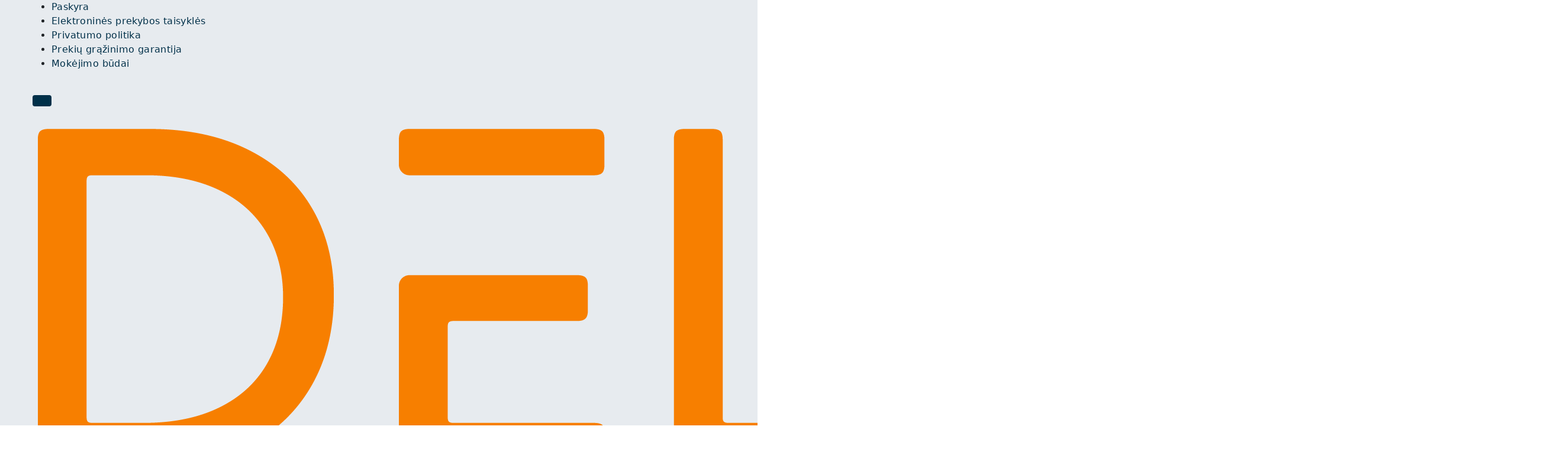

--- FILE ---
content_type: text/html; charset=UTF-8
request_url: https://delsa.lt/kategorija/sodo-prekes/gyvatvoriu-zirkles/
body_size: 28894
content:
<!DOCTYPE html>
<html lang="lt-LT">
<head>
	<meta charset="UTF-8">
	<!--[if IE]><meta http-equiv='X-UA-Compatible' content='IE=edge,chrome=1'><![endif]-->
	<meta name="viewport" content="width=device-width, initial-scale=1, maximum-scale=1">
	<link rel="profile" href="http://gmpg.org/xfn/11" />
	<link rel="pingback" href="https://delsa.lt/xmlrpc.php" />

		<link rel="shortcut icon" href="//delsa.lt/wp-content/uploads/2022/05/delsa-icon.png" type="image/x-icon" />
		<link rel="apple-touch-icon" href="//delsa.lt/wp-content/uploads/2022/05/delsa-icon.png">
		<link rel="apple-touch-icon" sizes="120x120" href="//delsa.lt/wp-content/uploads/2022/05/delsa-icon.png">
		<link rel="apple-touch-icon" sizes="76x76" href="//delsa.lt/wp-content/uploads/2022/05/delsa-icon.png">
		<link rel="apple-touch-icon" sizes="152x152" href="//delsa.lt/wp-content/uploads/2022/05/delsa-icon.png">
	<meta name='robots' content='index, follow, max-image-preview:large, max-snippet:-1, max-video-preview:-1' />

<!-- Google Tag Manager for WordPress by gtm4wp.com -->
<script data-cfasync="false" data-pagespeed-no-defer>
	var gtm4wp_datalayer_name = "dataLayer";
	var dataLayer = dataLayer || [];
	const gtm4wp_use_sku_instead = 1;
	const gtm4wp_id_prefix = '';
	const gtm4wp_remarketing = false;
	const gtm4wp_eec = true;
	const gtm4wp_classicec = false;
	const gtm4wp_currency = 'EUR';
	const gtm4wp_product_per_impression = 10;
	const gtm4wp_needs_shipping_address = false;
	const gtm4wp_business_vertical = 'retail';
	const gtm4wp_business_vertical_id = 'id';

	const gtm4wp_scrollerscript_debugmode         = false;
	const gtm4wp_scrollerscript_callbacktime      = 100;
	const gtm4wp_scrollerscript_readerlocation    = 150;
	const gtm4wp_scrollerscript_contentelementid  = "content";
	const gtm4wp_scrollerscript_scannertime       = 60;
</script>
<!-- End Google Tag Manager for WordPress by gtm4wp.com --><script type="text/javascript">
const gtm4wp_is_safari = /^((?!chrome|android).)*safari/i.test(navigator.userAgent);
if ( gtm4wp_is_safari ) {
	window.addEventListener('pageshow', function(event) {
		if ( event.persisted ) {
			// if Safari loads the page from cache usually by navigating with the back button
			// it creates issues with product list click tracking
			// therefore GTM4WP forces the page reload in this browser
			window.location.reload();
		}
	});
}
</script>
	<!-- This site is optimized with the Yoast SEO plugin v20.3 - https://yoast.com/wordpress/plugins/seo/ -->
	<title>Gyvatvorių žirklės | Delsa.lt</title>
	<link rel="canonical" href="https://delsa.lt/kategorija/sodo-prekes/gyvatvoriu-zirkles/" />
	<meta property="og:locale" content="lt_LT" />
	<meta property="og:type" content="article" />
	<meta property="og:title" content="Gyvatvorių žirklės | Delsa.lt" />
	<meta property="og:url" content="https://delsa.lt/kategorija/sodo-prekes/gyvatvoriu-zirkles/" />
	<meta property="og:site_name" content="Delsa.lt" />
	<meta name="twitter:card" content="summary_large_image" />
	<script type="application/ld+json" class="yoast-schema-graph">{"@context":"https://schema.org","@graph":[{"@type":"CollectionPage","@id":"https://delsa.lt/kategorija/sodo-prekes/gyvatvoriu-zirkles/","url":"https://delsa.lt/kategorija/sodo-prekes/gyvatvoriu-zirkles/","name":"Gyvatvorių žirklės | Delsa.lt","isPartOf":{"@id":"https://delsa.lt/#website"},"breadcrumb":{"@id":"https://delsa.lt/kategorija/sodo-prekes/gyvatvoriu-zirkles/#breadcrumb"},"inLanguage":"lt-LT"},{"@type":"BreadcrumbList","@id":"https://delsa.lt/kategorija/sodo-prekes/gyvatvoriu-zirkles/#breadcrumb","itemListElement":[{"@type":"ListItem","position":1,"name":"Pradinis","item":"https://delsa.lt/"},{"@type":"ListItem","position":2,"name":"Sodo prekės","item":"https://delsa.lt/kategorija/sodo-prekes/"},{"@type":"ListItem","position":3,"name":"Gyvatvorių žirklės"}]},{"@type":"WebSite","@id":"https://delsa.lt/#website","url":"https://delsa.lt/","name":"Delsa.lt","description":"Namams ir Sodui","publisher":{"@id":"https://delsa.lt/#organization"},"potentialAction":[{"@type":"SearchAction","target":{"@type":"EntryPoint","urlTemplate":"https://delsa.lt/?s={search_term_string}"},"query-input":"required name=search_term_string"}],"inLanguage":"lt-LT"},{"@type":"Organization","@id":"https://delsa.lt/#organization","name":"Delsa.lt","url":"https://delsa.lt/","logo":{"@type":"ImageObject","inLanguage":"lt-LT","@id":"https://delsa.lt/#/schema/logo/image/","url":"https://delsa.lt/wp-content/uploads/2022/05/Logo-01.png","contentUrl":"https://delsa.lt/wp-content/uploads/2022/05/Logo-01.png","width":2559,"height":636,"caption":"Delsa.lt"},"image":{"@id":"https://delsa.lt/#/schema/logo/image/"}}]}</script>
	<!-- / Yoast SEO plugin. -->


<link rel="alternate" type="application/rss+xml" title="Delsa.lt &raquo; Įrašų RSS srautas" href="https://delsa.lt/feed/" />
<link rel="alternate" type="application/rss+xml" title="Delsa.lt &raquo; Komentarų RSS srautas" href="https://delsa.lt/comments/feed/" />
<link rel="alternate" type="application/rss+xml" title="Delsa.lt &raquo; Gyvatvorių žirklės Kategorija srautas" href="https://delsa.lt/kategorija/sodo-prekes/gyvatvoriu-zirkles/feed/" />
<script>
window._wpemojiSettings = {"baseUrl":"https:\/\/s.w.org\/images\/core\/emoji\/15.0.3\/72x72\/","ext":".png","svgUrl":"https:\/\/s.w.org\/images\/core\/emoji\/15.0.3\/svg\/","svgExt":".svg","source":{"concatemoji":"https:\/\/delsa.lt\/wp-includes\/js\/wp-emoji-release.min.js?ver=6.5"}};
/*! This file is auto-generated */
!function(i,n){var o,s,e;function c(e){try{var t={supportTests:e,timestamp:(new Date).valueOf()};sessionStorage.setItem(o,JSON.stringify(t))}catch(e){}}function p(e,t,n){e.clearRect(0,0,e.canvas.width,e.canvas.height),e.fillText(t,0,0);var t=new Uint32Array(e.getImageData(0,0,e.canvas.width,e.canvas.height).data),r=(e.clearRect(0,0,e.canvas.width,e.canvas.height),e.fillText(n,0,0),new Uint32Array(e.getImageData(0,0,e.canvas.width,e.canvas.height).data));return t.every(function(e,t){return e===r[t]})}function u(e,t,n){switch(t){case"flag":return n(e,"\ud83c\udff3\ufe0f\u200d\u26a7\ufe0f","\ud83c\udff3\ufe0f\u200b\u26a7\ufe0f")?!1:!n(e,"\ud83c\uddfa\ud83c\uddf3","\ud83c\uddfa\u200b\ud83c\uddf3")&&!n(e,"\ud83c\udff4\udb40\udc67\udb40\udc62\udb40\udc65\udb40\udc6e\udb40\udc67\udb40\udc7f","\ud83c\udff4\u200b\udb40\udc67\u200b\udb40\udc62\u200b\udb40\udc65\u200b\udb40\udc6e\u200b\udb40\udc67\u200b\udb40\udc7f");case"emoji":return!n(e,"\ud83d\udc26\u200d\u2b1b","\ud83d\udc26\u200b\u2b1b")}return!1}function f(e,t,n){var r="undefined"!=typeof WorkerGlobalScope&&self instanceof WorkerGlobalScope?new OffscreenCanvas(300,150):i.createElement("canvas"),a=r.getContext("2d",{willReadFrequently:!0}),o=(a.textBaseline="top",a.font="600 32px Arial",{});return e.forEach(function(e){o[e]=t(a,e,n)}),o}function t(e){var t=i.createElement("script");t.src=e,t.defer=!0,i.head.appendChild(t)}"undefined"!=typeof Promise&&(o="wpEmojiSettingsSupports",s=["flag","emoji"],n.supports={everything:!0,everythingExceptFlag:!0},e=new Promise(function(e){i.addEventListener("DOMContentLoaded",e,{once:!0})}),new Promise(function(t){var n=function(){try{var e=JSON.parse(sessionStorage.getItem(o));if("object"==typeof e&&"number"==typeof e.timestamp&&(new Date).valueOf()<e.timestamp+604800&&"object"==typeof e.supportTests)return e.supportTests}catch(e){}return null}();if(!n){if("undefined"!=typeof Worker&&"undefined"!=typeof OffscreenCanvas&&"undefined"!=typeof URL&&URL.createObjectURL&&"undefined"!=typeof Blob)try{var e="postMessage("+f.toString()+"("+[JSON.stringify(s),u.toString(),p.toString()].join(",")+"));",r=new Blob([e],{type:"text/javascript"}),a=new Worker(URL.createObjectURL(r),{name:"wpTestEmojiSupports"});return void(a.onmessage=function(e){c(n=e.data),a.terminate(),t(n)})}catch(e){}c(n=f(s,u,p))}t(n)}).then(function(e){for(var t in e)n.supports[t]=e[t],n.supports.everything=n.supports.everything&&n.supports[t],"flag"!==t&&(n.supports.everythingExceptFlag=n.supports.everythingExceptFlag&&n.supports[t]);n.supports.everythingExceptFlag=n.supports.everythingExceptFlag&&!n.supports.flag,n.DOMReady=!1,n.readyCallback=function(){n.DOMReady=!0}}).then(function(){return e}).then(function(){var e;n.supports.everything||(n.readyCallback(),(e=n.source||{}).concatemoji?t(e.concatemoji):e.wpemoji&&e.twemoji&&(t(e.twemoji),t(e.wpemoji)))}))}((window,document),window._wpemojiSettings);
</script>
<link rel='stylesheet' id='berocket_aapf_widget-style-css' href='https://delsa.lt/wp-content/plugins/woocommerce-ajax-filters/assets/frontend/css/fullmain.min.css?ver=3.1.3.3' type='text/css' media='all' />
<style id='wp-emoji-styles-inline-css' type='text/css'>

	img.wp-smiley, img.emoji {
		display: inline !important;
		border: none !important;
		box-shadow: none !important;
		height: 1em !important;
		width: 1em !important;
		margin: 0 0.07em !important;
		vertical-align: -0.1em !important;
		background: none !important;
		padding: 0 !important;
	}
</style>
<link rel='stylesheet' id='wp-block-library-css' href='https://delsa.lt/wp-includes/css/dist/block-library/style.min.css?ver=6.5' type='text/css' media='all' />
<style id='wp-block-library-theme-inline-css' type='text/css'>
.wp-block-audio figcaption{color:#555;font-size:13px;text-align:center}.is-dark-theme .wp-block-audio figcaption{color:#ffffffa6}.wp-block-audio{margin:0 0 1em}.wp-block-code{border:1px solid #ccc;border-radius:4px;font-family:Menlo,Consolas,monaco,monospace;padding:.8em 1em}.wp-block-embed figcaption{color:#555;font-size:13px;text-align:center}.is-dark-theme .wp-block-embed figcaption{color:#ffffffa6}.wp-block-embed{margin:0 0 1em}.blocks-gallery-caption{color:#555;font-size:13px;text-align:center}.is-dark-theme .blocks-gallery-caption{color:#ffffffa6}.wp-block-image figcaption{color:#555;font-size:13px;text-align:center}.is-dark-theme .wp-block-image figcaption{color:#ffffffa6}.wp-block-image{margin:0 0 1em}.wp-block-pullquote{border-bottom:4px solid;border-top:4px solid;color:currentColor;margin-bottom:1.75em}.wp-block-pullquote cite,.wp-block-pullquote footer,.wp-block-pullquote__citation{color:currentColor;font-size:.8125em;font-style:normal;text-transform:uppercase}.wp-block-quote{border-left:.25em solid;margin:0 0 1.75em;padding-left:1em}.wp-block-quote cite,.wp-block-quote footer{color:currentColor;font-size:.8125em;font-style:normal;position:relative}.wp-block-quote.has-text-align-right{border-left:none;border-right:.25em solid;padding-left:0;padding-right:1em}.wp-block-quote.has-text-align-center{border:none;padding-left:0}.wp-block-quote.is-large,.wp-block-quote.is-style-large,.wp-block-quote.is-style-plain{border:none}.wp-block-search .wp-block-search__label{font-weight:700}.wp-block-search__button{border:1px solid #ccc;padding:.375em .625em}:where(.wp-block-group.has-background){padding:1.25em 2.375em}.wp-block-separator.has-css-opacity{opacity:.4}.wp-block-separator{border:none;border-bottom:2px solid;margin-left:auto;margin-right:auto}.wp-block-separator.has-alpha-channel-opacity{opacity:1}.wp-block-separator:not(.is-style-wide):not(.is-style-dots){width:100px}.wp-block-separator.has-background:not(.is-style-dots){border-bottom:none;height:1px}.wp-block-separator.has-background:not(.is-style-wide):not(.is-style-dots){height:2px}.wp-block-table{margin:0 0 1em}.wp-block-table td,.wp-block-table th{word-break:normal}.wp-block-table figcaption{color:#555;font-size:13px;text-align:center}.is-dark-theme .wp-block-table figcaption{color:#ffffffa6}.wp-block-video figcaption{color:#555;font-size:13px;text-align:center}.is-dark-theme .wp-block-video figcaption{color:#ffffffa6}.wp-block-video{margin:0 0 1em}.wp-block-template-part.has-background{margin-bottom:0;margin-top:0;padding:1.25em 2.375em}
</style>
<link rel='stylesheet' id='wc-blocks-vendors-style-css' href='https://delsa.lt/wp-content/plugins/woocommerce/packages/woocommerce-blocks/build/wc-blocks-vendors-style.css?ver=8.7.5' type='text/css' media='all' />
<link rel='stylesheet' id='wc-blocks-style-css' href='https://delsa.lt/wp-content/plugins/woocommerce/packages/woocommerce-blocks/build/wc-blocks-style.css?ver=8.7.5' type='text/css' media='all' />
<style id='classic-theme-styles-inline-css' type='text/css'>
/*! This file is auto-generated */
.wp-block-button__link{color:#fff;background-color:#32373c;border-radius:9999px;box-shadow:none;text-decoration:none;padding:calc(.667em + 2px) calc(1.333em + 2px);font-size:1.125em}.wp-block-file__button{background:#32373c;color:#fff;text-decoration:none}
</style>
<style id='global-styles-inline-css' type='text/css'>
body{--wp--preset--color--black: #000000;--wp--preset--color--cyan-bluish-gray: #abb8c3;--wp--preset--color--white: #ffffff;--wp--preset--color--pale-pink: #f78da7;--wp--preset--color--vivid-red: #cf2e2e;--wp--preset--color--luminous-vivid-orange: #ff6900;--wp--preset--color--luminous-vivid-amber: #fcb900;--wp--preset--color--light-green-cyan: #7bdcb5;--wp--preset--color--vivid-green-cyan: #00d084;--wp--preset--color--pale-cyan-blue: #8ed1fc;--wp--preset--color--vivid-cyan-blue: #0693e3;--wp--preset--color--vivid-purple: #9b51e0;--wp--preset--color--primary: #003049;--wp--preset--color--secondary: #d62828;--wp--preset--color--tertiary: #f77f00;--wp--preset--color--quaternary: #d62828;--wp--preset--color--dark: #003049;--wp--preset--color--light: #ffffff;--wp--preset--gradient--vivid-cyan-blue-to-vivid-purple: linear-gradient(135deg,rgba(6,147,227,1) 0%,rgb(155,81,224) 100%);--wp--preset--gradient--light-green-cyan-to-vivid-green-cyan: linear-gradient(135deg,rgb(122,220,180) 0%,rgb(0,208,130) 100%);--wp--preset--gradient--luminous-vivid-amber-to-luminous-vivid-orange: linear-gradient(135deg,rgba(252,185,0,1) 0%,rgba(255,105,0,1) 100%);--wp--preset--gradient--luminous-vivid-orange-to-vivid-red: linear-gradient(135deg,rgba(255,105,0,1) 0%,rgb(207,46,46) 100%);--wp--preset--gradient--very-light-gray-to-cyan-bluish-gray: linear-gradient(135deg,rgb(238,238,238) 0%,rgb(169,184,195) 100%);--wp--preset--gradient--cool-to-warm-spectrum: linear-gradient(135deg,rgb(74,234,220) 0%,rgb(151,120,209) 20%,rgb(207,42,186) 40%,rgb(238,44,130) 60%,rgb(251,105,98) 80%,rgb(254,248,76) 100%);--wp--preset--gradient--blush-light-purple: linear-gradient(135deg,rgb(255,206,236) 0%,rgb(152,150,240) 100%);--wp--preset--gradient--blush-bordeaux: linear-gradient(135deg,rgb(254,205,165) 0%,rgb(254,45,45) 50%,rgb(107,0,62) 100%);--wp--preset--gradient--luminous-dusk: linear-gradient(135deg,rgb(255,203,112) 0%,rgb(199,81,192) 50%,rgb(65,88,208) 100%);--wp--preset--gradient--pale-ocean: linear-gradient(135deg,rgb(255,245,203) 0%,rgb(182,227,212) 50%,rgb(51,167,181) 100%);--wp--preset--gradient--electric-grass: linear-gradient(135deg,rgb(202,248,128) 0%,rgb(113,206,126) 100%);--wp--preset--gradient--midnight: linear-gradient(135deg,rgb(2,3,129) 0%,rgb(40,116,252) 100%);--wp--preset--font-size--small: 13px;--wp--preset--font-size--medium: 20px;--wp--preset--font-size--large: 36px;--wp--preset--font-size--x-large: 42px;--wp--preset--spacing--20: 0.44rem;--wp--preset--spacing--30: 0.67rem;--wp--preset--spacing--40: 1rem;--wp--preset--spacing--50: 1.5rem;--wp--preset--spacing--60: 2.25rem;--wp--preset--spacing--70: 3.38rem;--wp--preset--spacing--80: 5.06rem;--wp--preset--shadow--natural: 6px 6px 9px rgba(0, 0, 0, 0.2);--wp--preset--shadow--deep: 12px 12px 50px rgba(0, 0, 0, 0.4);--wp--preset--shadow--sharp: 6px 6px 0px rgba(0, 0, 0, 0.2);--wp--preset--shadow--outlined: 6px 6px 0px -3px rgba(255, 255, 255, 1), 6px 6px rgba(0, 0, 0, 1);--wp--preset--shadow--crisp: 6px 6px 0px rgba(0, 0, 0, 1);}:where(.is-layout-flex){gap: 0.5em;}:where(.is-layout-grid){gap: 0.5em;}body .is-layout-flow > .alignleft{float: left;margin-inline-start: 0;margin-inline-end: 2em;}body .is-layout-flow > .alignright{float: right;margin-inline-start: 2em;margin-inline-end: 0;}body .is-layout-flow > .aligncenter{margin-left: auto !important;margin-right: auto !important;}body .is-layout-constrained > .alignleft{float: left;margin-inline-start: 0;margin-inline-end: 2em;}body .is-layout-constrained > .alignright{float: right;margin-inline-start: 2em;margin-inline-end: 0;}body .is-layout-constrained > .aligncenter{margin-left: auto !important;margin-right: auto !important;}body .is-layout-constrained > :where(:not(.alignleft):not(.alignright):not(.alignfull)){max-width: var(--wp--style--global--content-size);margin-left: auto !important;margin-right: auto !important;}body .is-layout-constrained > .alignwide{max-width: var(--wp--style--global--wide-size);}body .is-layout-flex{display: flex;}body .is-layout-flex{flex-wrap: wrap;align-items: center;}body .is-layout-flex > *{margin: 0;}body .is-layout-grid{display: grid;}body .is-layout-grid > *{margin: 0;}:where(.wp-block-columns.is-layout-flex){gap: 2em;}:where(.wp-block-columns.is-layout-grid){gap: 2em;}:where(.wp-block-post-template.is-layout-flex){gap: 1.25em;}:where(.wp-block-post-template.is-layout-grid){gap: 1.25em;}.has-black-color{color: var(--wp--preset--color--black) !important;}.has-cyan-bluish-gray-color{color: var(--wp--preset--color--cyan-bluish-gray) !important;}.has-white-color{color: var(--wp--preset--color--white) !important;}.has-pale-pink-color{color: var(--wp--preset--color--pale-pink) !important;}.has-vivid-red-color{color: var(--wp--preset--color--vivid-red) !important;}.has-luminous-vivid-orange-color{color: var(--wp--preset--color--luminous-vivid-orange) !important;}.has-luminous-vivid-amber-color{color: var(--wp--preset--color--luminous-vivid-amber) !important;}.has-light-green-cyan-color{color: var(--wp--preset--color--light-green-cyan) !important;}.has-vivid-green-cyan-color{color: var(--wp--preset--color--vivid-green-cyan) !important;}.has-pale-cyan-blue-color{color: var(--wp--preset--color--pale-cyan-blue) !important;}.has-vivid-cyan-blue-color{color: var(--wp--preset--color--vivid-cyan-blue) !important;}.has-vivid-purple-color{color: var(--wp--preset--color--vivid-purple) !important;}.has-black-background-color{background-color: var(--wp--preset--color--black) !important;}.has-cyan-bluish-gray-background-color{background-color: var(--wp--preset--color--cyan-bluish-gray) !important;}.has-white-background-color{background-color: var(--wp--preset--color--white) !important;}.has-pale-pink-background-color{background-color: var(--wp--preset--color--pale-pink) !important;}.has-vivid-red-background-color{background-color: var(--wp--preset--color--vivid-red) !important;}.has-luminous-vivid-orange-background-color{background-color: var(--wp--preset--color--luminous-vivid-orange) !important;}.has-luminous-vivid-amber-background-color{background-color: var(--wp--preset--color--luminous-vivid-amber) !important;}.has-light-green-cyan-background-color{background-color: var(--wp--preset--color--light-green-cyan) !important;}.has-vivid-green-cyan-background-color{background-color: var(--wp--preset--color--vivid-green-cyan) !important;}.has-pale-cyan-blue-background-color{background-color: var(--wp--preset--color--pale-cyan-blue) !important;}.has-vivid-cyan-blue-background-color{background-color: var(--wp--preset--color--vivid-cyan-blue) !important;}.has-vivid-purple-background-color{background-color: var(--wp--preset--color--vivid-purple) !important;}.has-black-border-color{border-color: var(--wp--preset--color--black) !important;}.has-cyan-bluish-gray-border-color{border-color: var(--wp--preset--color--cyan-bluish-gray) !important;}.has-white-border-color{border-color: var(--wp--preset--color--white) !important;}.has-pale-pink-border-color{border-color: var(--wp--preset--color--pale-pink) !important;}.has-vivid-red-border-color{border-color: var(--wp--preset--color--vivid-red) !important;}.has-luminous-vivid-orange-border-color{border-color: var(--wp--preset--color--luminous-vivid-orange) !important;}.has-luminous-vivid-amber-border-color{border-color: var(--wp--preset--color--luminous-vivid-amber) !important;}.has-light-green-cyan-border-color{border-color: var(--wp--preset--color--light-green-cyan) !important;}.has-vivid-green-cyan-border-color{border-color: var(--wp--preset--color--vivid-green-cyan) !important;}.has-pale-cyan-blue-border-color{border-color: var(--wp--preset--color--pale-cyan-blue) !important;}.has-vivid-cyan-blue-border-color{border-color: var(--wp--preset--color--vivid-cyan-blue) !important;}.has-vivid-purple-border-color{border-color: var(--wp--preset--color--vivid-purple) !important;}.has-vivid-cyan-blue-to-vivid-purple-gradient-background{background: var(--wp--preset--gradient--vivid-cyan-blue-to-vivid-purple) !important;}.has-light-green-cyan-to-vivid-green-cyan-gradient-background{background: var(--wp--preset--gradient--light-green-cyan-to-vivid-green-cyan) !important;}.has-luminous-vivid-amber-to-luminous-vivid-orange-gradient-background{background: var(--wp--preset--gradient--luminous-vivid-amber-to-luminous-vivid-orange) !important;}.has-luminous-vivid-orange-to-vivid-red-gradient-background{background: var(--wp--preset--gradient--luminous-vivid-orange-to-vivid-red) !important;}.has-very-light-gray-to-cyan-bluish-gray-gradient-background{background: var(--wp--preset--gradient--very-light-gray-to-cyan-bluish-gray) !important;}.has-cool-to-warm-spectrum-gradient-background{background: var(--wp--preset--gradient--cool-to-warm-spectrum) !important;}.has-blush-light-purple-gradient-background{background: var(--wp--preset--gradient--blush-light-purple) !important;}.has-blush-bordeaux-gradient-background{background: var(--wp--preset--gradient--blush-bordeaux) !important;}.has-luminous-dusk-gradient-background{background: var(--wp--preset--gradient--luminous-dusk) !important;}.has-pale-ocean-gradient-background{background: var(--wp--preset--gradient--pale-ocean) !important;}.has-electric-grass-gradient-background{background: var(--wp--preset--gradient--electric-grass) !important;}.has-midnight-gradient-background{background: var(--wp--preset--gradient--midnight) !important;}.has-small-font-size{font-size: var(--wp--preset--font-size--small) !important;}.has-medium-font-size{font-size: var(--wp--preset--font-size--medium) !important;}.has-large-font-size{font-size: var(--wp--preset--font-size--large) !important;}.has-x-large-font-size{font-size: var(--wp--preset--font-size--x-large) !important;}
.wp-block-navigation a:where(:not(.wp-element-button)){color: inherit;}
:where(.wp-block-post-template.is-layout-flex){gap: 1.25em;}:where(.wp-block-post-template.is-layout-grid){gap: 1.25em;}
:where(.wp-block-columns.is-layout-flex){gap: 2em;}:where(.wp-block-columns.is-layout-grid){gap: 2em;}
.wp-block-pullquote{font-size: 1.5em;line-height: 1.6;}
</style>
<style id='woocommerce-inline-inline-css' type='text/css'>
.woocommerce form .form-row .required { visibility: visible; }
</style>
<link rel='stylesheet' id='montonio-style-css' href='https://delsa.lt/wp-content/plugins/montonio-for-woocommerce/v2/assets/css/montonio-style.css?ver=7.1.5' type='text/css' media='all' />
<link rel='stylesheet' id='dgwt-wcas-style-css' href='https://delsa.lt/wp-content/plugins/ajax-search-for-woocommerce-premium/assets/css/style.min.css?ver=1.22.1' type='text/css' media='all' />
<link rel='stylesheet' id='childtheme-slug-google-fonts-css' href='https://delsa.lt/wp-content/themes/porto-child/assets/css/style.css?ver=1.0.0' type='text/css' media='all' />
<link rel='stylesheet' id='porto-css-vars-css' href='https://delsa.lt/wp-content/uploads/porto_styles/theme_css_vars.css?ver=6.2.3' type='text/css' media='all' />
<link rel='stylesheet' id='js_composer_front-css' href='https://delsa.lt/wp-content/plugins/js_composer/assets/css/js_composer.min.css?ver=6.8.0' type='text/css' media='all' />
<link rel='stylesheet' id='bootstrap-css' href='https://delsa.lt/wp-content/uploads/porto_styles/bootstrap.css?ver=6.2.3' type='text/css' media='all' />
<link rel='stylesheet' id='porto-plugins-css' href='https://delsa.lt/wp-content/themes/porto/css/plugins.css?ver=6.2.3' type='text/css' media='all' />
<link rel='stylesheet' id='porto-theme-css' href='https://delsa.lt/wp-content/themes/porto/css/theme.css?ver=6.2.3' type='text/css' media='all' />
<link rel='stylesheet' id='porto-shortcodes-css' href='https://delsa.lt/wp-content/uploads/porto_styles/shortcodes.css?ver=6.2.3' type='text/css' media='all' />
<link rel='stylesheet' id='porto-theme-shop-css' href='https://delsa.lt/wp-content/themes/porto/css/theme_shop.css?ver=6.2.3' type='text/css' media='all' />
<link rel='stylesheet' id='porto-dynamic-style-css' href='https://delsa.lt/wp-content/uploads/porto_styles/dynamic_style.css?ver=6.2.3' type='text/css' media='all' />
<link rel='stylesheet' id='porto-style-css' href='https://delsa.lt/wp-content/themes/porto/style.css?ver=6.2.3' type='text/css' media='all' />
<style id='porto-style-inline-css' type='text/css'>
#header .logo,.side-header-narrow-bar-logo{max-width:132px}@media (min-width:1230px){#header .logo{max-width:132px}}@media (max-width:991px){#header .logo{max-width:132px}}@media (max-width:767px){#header .logo{max-width:101px}}.loading-overlay-showing > .loading-overlay{opacity:1;visibility:visible;transition-delay:0}.loading-overlay{transition:visibility 0s ease-in-out 0.5s,opacity 0.5s ease-in-out;position:absolute;bottom:0;left:0;opacity:0;right:0;top:0;visibility:hidden}.loading-overlay .loader{display:inline-block;border:2px solid transparent;width:40px;height:40px;-webkit-animation:spin 0.75s infinite linear;animation:spin 0.75s infinite linear;border-image:none;border-radius:50%;vertical-align:middle;position:absolute;margin:auto;left:0;right:0;top:0;bottom:0;z-index:2;border-top-color:#003049}.loading-overlay .loader:before{content:"";display:inline-block;border:inherit;width:inherit;height:inherit;-webkit-animation:spin 1.5s infinite ease;animation:spin 1.5s infinite ease;border-radius:inherit;position:absolute;left:-2px;top:-2px;border-top-color:inherit}body > .loading-overlay{position:fixed;z-index:999999}@media (min-width:992px){}#header .header-main .header-left,#header .header-main .header-center,#header .header-main .header-right,.fixed-header #header .header-main .header-left,.fixed-header #header .header-main .header-right,.fixed-header #header .header-main .header-center,.header-builder-p .header-main{padding-top:25px;padding-bottom:25px}@media (max-width:991px){#header .header-main .header-left,#header .header-main .header-center,#header .header-main .header-right,.fixed-header #header .header-main .header-left,.fixed-header #header .header-main .header-right,.fixed-header #header .header-main .header-center,.header-builder-p .header-main{padding-top:8px;padding-bottom:8px}}.page-top ul.breadcrumb > li.home{display:inline-block}.page-top ul.breadcrumb > li.home a{position:relative;width:14px;text-indent:-9999px}.page-top ul.breadcrumb > li.home a:after{content:"\e883";font-family:'porto';float:left;text-indent:0}#login-form-popup{position:relative;width:80%;max-width:525px;margin-left:auto;margin-right:auto}#login-form-popup .featured-box{margin-bottom:0;box-shadow:none;border:none;border-radius:0}#login-form-popup .featured-box .box-content{padding:45px 36px 30px;border:none}#login-form-popup .featured-box h2{text-transform:uppercase;font-size:15px;letter-spacing:.05em;font-weight:600;line-height:2}#login-form-popup .porto-social-login-section{margin-top:20px}.porto-social-login-section{background:#f4f4f2;text-align:center;padding:20px 20px 25px}.porto-social-login-section p{text-transform:uppercase;font-size:12px;font-weight:600;margin-bottom:8px}#login-form-popup .col2-set{margin-left:-20px;margin-right:-20px}#login-form-popup .col-1,#login-form-popup .col-2{padding-left:20px;padding-right:20px}@media (min-width:992px){#login-form-popup .col-1{border-right:1px solid #f5f6f6}}#login-form-popup .input-text{box-shadow:none;padding-top:10px;padding-bottom:10px;border-color:#ddd;border-radius:2px;line-height:1.5 !important}#login-form-popup .form-row{margin-bottom:20px}#login-form-popup .woocommerce-privacy-policy-text{display:none}#login-form-popup .button{border-radius:2px;padding:18px 24px;text-shadow:none;font-family:Poppins,sans-serif;font-size:12px;letter-spacing:-0.025em}#login-form-popup label.inline{margin-top:15px;float:right;position:relative;cursor:pointer;line-height:1.5}#login-form-popup label.inline input[type=checkbox]{opacity:0;margin-right:8px;margin-top:0;margin-bottom:0}#login-form-popup label.inline span:before{content:'';position:absolute;border:1px solid #ddd;border-radius:1px;width:16px;height:16px;left:0;top:0;text-align:center;line-height:15px;font-family:'Font Awesome 5 Free';font-weight:900;font-size:9px;color:#aaa}#login-form-popup label.inline input[type=checkbox]:checked + span:before{content:'\f00c'}#login-form-popup .social-button i{font-size:16px;margin-right:8px}.porto-social-login-section .google-plus{background:#dd4e31}.porto-social-login-section .facebook{background:#3a589d}.porto-social-login-section .twitter{background:#1aa9e1}.featured-box .porto-social-login-section i{color:#fff}.porto-social-login-section .social-button:hover{background:var(--bs-primary)}html.panel-opened body > .mfp-bg{z-index:9042}html.panel-opened body > .mfp-wrap{z-index:9043}.default-icon.porto-sicon-custon-my-account .porto-sicon-default .porto-icon{margin-right:2px;line-height:2px !important}#header .mobile-toggle{display:inline-block}@media (min-width:992px){.mobile-toggle{background:#003049 !important;color:#fff !important;padding:0.6rem 1rem !important;border-radius:0 !important;margin-right:.875rem !important}.mobile-toggle:hover{background:#00507A !important}}@media (min-width:1440px){.container{max-width:1440px}}.porto-block-html-top .container{display:flex;align-items:center;justify-content:center;flex-wrap:wrap;letter-spacing:-.025em}.porto-block-html-top span{opacity:.7}.porto-block-html-top .btn.btn-borders{border-color:rgba(255,255,255,.3);font-weight:600;text-transform:uppercase;padding:.5em 2em}.header-top .info-box{font-size:.8125rem;letter-spacing:-.025em}.header-top .info-box i{font-size:1.5rem;vertical-align:middle;position:relative;top:1px}#header .header-top,#header .header-top .mega-menu > li.menu-item > a{font-weight:400;letter-spacing:.025em}#header .my-wishlist,#header .my-account{font-size:27px}#main-toggle-menu{z-index:1001}#main-toggle-menu .menu-title{background:#0e39ff !important;padding:1rem 2rem;font-size:.8125rem;letter-spacing:-.025em;border-radius:.25rem .25rem 0 0;z-index:1000}#main-toggle-menu.closed .menu-title{border-radius:.25rem}#main-toggle-menu .menu-title .toggle{margin-right:.875rem;font-size:1.5em;vertical-align:middle}#main-toggle-menu .toggle-menu-wrap{width:280px;box-shadow:0 0 60px rgba(0,0,0,.15)}#main-toggle-menu .toggle-menu-wrap > ul{border-bottom:none;border-top:3px solid #294cff}#main-toggle-menu:not(.closed):before{content:'';position:fixed;width:100vw;height:100vh;left:0;top:0;background:rgba(34,37,41,.3);z-index:999;display:block}.sidebar-menu > li.menu-item > a{margin:0;padding-left:15px;padding-right:15px}.sidebar-menu > li.menu-item > a > i{margin-right:.5rem;font-size:1.25em;position:relative;top:.1em}#header .main-menu > li.menu-item.active > a{font-weight:700}#header .menu-custom-block i{font-size:1.5em;position:relative;top:-1px;vertical-align:middle;margin-right:3px}#header .menu-custom-block a{font-weight:700}#header .menu-custom-block a:not(:last-child){font-size:.8125rem;text-transform:uppercase}.sidebar-menu .wide .popup>.inner>ul.sub-menu{flex-wrap:wrap}.sidebar-menu .wide .popup>.inner{padding:30px}.sidebar-menu .wide li.sub{padding:0 5px}.menu-sub-title > a,.sidebar-menu .wide li.sub > a{text-transform:uppercase;font-weight:700}.menu-sub-title > a{font-size:.875rem !important;color:#222529 !important;padding-top:0 !important;padding-bottom:5px !important}.sidebar-menu li.menu-sub-title:not(:first-child){margin-top:30px}.menu-section-dark .menu-sub-title > a{color:#fff !important}.side-nav-wrap .sidebar-menu .wide li.menu-section-dark li.menu-item > a{color:#bcbdbd}.side-nav-wrap .sidebar-menu .wide li.menu-item li.menu-item > a:hover{background:none;text-decoration:underline !important}#header .sidebar-menu .wide .popup{border-top:3px solid #3150ff}.sidebar-menu > li.menu-item{position:static}.sidebar-menu > li.menu-item > .arrow,.sidebar-menu > li.menu-item .popup:before{display:none}.sidebar-menu > li.has-sub > a:after{content:'\f054';font-family:'Font Awesome 5 Free';font-weight:900;position:absolute;top:50%;right:1.5rem;font-size:10px;line-height:1;margin-top:-.5em;color:#777}@media (min-width:992px){#header{padding-bottom:1rem}.header-main .header-left{width:17%;flex:0 0 auto}.header-main .header-right,#header .searchform-popup,#header .searchform .text{flex:1}#header .searchform{width:100%;border-radius:.25rem;box-shadow:none;border:2px solid #3250ff}#header .searchform.searchform-cats input{width:100%}#header .searchform input,#header .searchform select,#header .searchform button,#header .searchform .selectric .label{height:45px;line-height:45px}#header .searchform select,#header .searchform .selectric{border:none}#header .searchform button{background-color:#3050ff;color:#fff;padding:0 20px;border-radius:0}.d-menu-lg-none > a{display:none !important}#header .searchform .live-search-list{left:1px;right:56px;z-index:1003}}@media (min-width:1440px){#header .menu-custom-block a:not(:last-child){margin-right:1rem}#header .main-menu > li.menu-item > a{padding-left:30px;padding-right:30px}}@media (max-width:1219px){#main-toggle-menu .toggle-menu-wrap{width:240px}}@media (max-width:991px){#header .top-links{display:none}.header-top .header-right{flex:1}#header .share-links{margin-left:auto}.menu-sub-title > a{color:#fff !important}}.btn{border-radius:.25rem;letter-spacing:.01em}.coupon-sale-text{position:relative;display:inline-block;padding-left:.3em;padding-right:.3em}.coupon-sale-text:before{content:'';display:block;background-color:#ee8379;position:absolute;left:0;right:0;top:0;bottom:0;transform:rotate(-2deg);z-index:-1}sup{font-size:52%}.sale-text{padding:.175em .3em;position:relative;transform:rotate(-1.5deg);white-space:nowrap}.sale-text i{font-style:normal;position:absolute;left:-2.25em;top:50%;transform:translateY(-50%) rotate(-90deg);font-size:.4em;opacity:.6;letter-spacing:0}.sale-text sub{position:absolute;left:100%;margin-left:.6rem;bottom:.3em;font-size:62%;line-height:1}.owl-carousel.nav-style-1 .owl-nav [class*="owl-"]{width:3.75rem;height:3.75rem;border-radius:2rem;background:#f4f4f4 !important;font-size:1.75rem}.owl-carousel.nav-style-1 .owl-nav .owl-prev{left:-1.875rem}.owl-carousel.nav-style-1 .owl-nav .owl-next{right:-1.875rem}ul.products li.product-category .thumb-info{padding:0 1rem;min-height:auto}li.product-category .thumb-info .thumb-info-wrapper{border-radius:50%}ul.products li.product-category .thumb-info h3{font-size:1rem;text-transform:none;letter-spacing:0}ul.products.category-pos-outside li.product-category .thumb-info-title{padding:.75rem 0 0}.product-inner{background:#fff;height:100%}ul.products,.products-slider.products{margin-bottom:-1px !important}.product-image .labels{top:15px;left:15px}.top-sale-product{border:2px solid #0e39ff;height:100%}.top-sale-product .sale-product-daily-deal{bottom:auto;top:2rem;color:#444;background:#f4f4f4;border-radius:2rem;left:15%;right:15%;padding:5px 10px}.top-sale-product .sale-product-daily-deal:before,.top-sale-product .product-image .labels,.porto-products.filter-vertical .product-categories a:before{display:none}.top-sale-product .sale-product-daily-deal .daily-deal-title{font-size:.75rem;color:#444;letter-spacing:.025em;margin-right:6px}.top-sale-product .sale-product-daily-deal .daily-deal-title,.top-sale-product .sale-product-daily-deal .porto_countdown{font-family:Poppins,sans-serif}.top-sale-product .sale-product-daily-deal .porto_countdown-amount,.top-sale-product .sale-product-daily-deal .porto_countdown-period{font-size:.9375rem;font-weight:700;letter-spacing:.025em;padding:0}.top-sale-product li.product:hover .product-image{box-shadow:none !important}.top-sale-product li.product-col .product-content{margin-top:-2rem;position:relative;z-index:1;padding:0 10px 1px}.top-sale-product li.product-col .woocommerce-loop-product__title{font-family:Open Sans,sans-serif;font-size:1.25rem;font-weight:400;letter-spacing:.005em;color:#222529}.top-sale-product li.product-col .add-links .add_to_cart_button{font-size:.875rem;font-weight:600;letter-spacing:-.05em;height:auto;background:#3050ff;padding:.7em 3em;color:#fff;border:none;border-radius:.375rem}.top-sale-product .add-links .add_to_cart_button:before{font-size:1.75em;margin-right:.625rem;top:-2px;font-weight:400}.top-sale-product .add-links-wrap{margin-top:2rem}.top-sale-product li.product-col .add-links .yith-wcwl-add-to-wishlist>div,.top-sale-product li.product-col .add-links .quickview{top:50% !important;transform:translateY(-50%)}.porto-products.filter-vertical .products-filter + div{padding:0}.porto-ibanner.h-100 > img{height:100%}.porto-products .product-categories a{padding:.25rem 0 !important;color:#777;font-size:.8125rem}@media (min-width:992px) and (max-width:1219px){.porto-products .product-categories a{padding:1px 0 !important}}.porto-products .product-categories .current a,.porto-products .product-categories a:hover{color:#0e39ff !important}.porto-products.filter-vertical .product-image .inner{padding-top:90%}.porto-products.filter-vertical .product-image img{position:absolute !important;top:0;left:0;height:100%;object-fit:cover}.porto-products.filter-vertical .section-title{font-size:1.375rem;font-weight:600;text-transform:none}.products-slider.owl-carousel .owl-stage-outer{margin-top:0;padding-top:1px}.products-slider.owl-carousel li.product-col{height:100%}.divider-line.grid > .product-col{border-bottom-color:#eee}.porto-products.show-category ul.yith-wcan-loading .porto-loading-icon,.porto-products.show-category ul.yith-wcan-loading:after{position:absolute}.cat-list .thumb-info{display:flex;flex-direction:column;padding:0 !important}.subcats-cols-2 .thumb-info > a,.cat-grid .thumb-info > a{font-size:.75rem;font-weight:600;letter-spacing:-.02em;order:2;white-space:nowrap}.subcats-cols-2 .thumb-info > a:before,.cat-grid .thumb-info > a:before{content:'View All';margin-right:2px}.subcats-cols-2 .thumb-info > a:after,.cat-grid .thumb-info > a:after{content:"\f30b";font-family:'Font Awesome 5 Free';font-weight:900}.cat-list .thumb-info-title{display:flex !important;flex-direction:column;text-align:left !important;letter-spacing:0}.cat-list .thumb-info-title > a,.cat-grid .thumb-info-title > a{order:-1;font-size:.8125rem;text-transform:uppercase;letter-spacing:-.01em;margin-bottom:.5rem}.cat-list .product-category .sub-categories,.cat-grid .product-category .sub-categories{font-size:.8125rem;display:flex;flex-wrap:wrap}.cat-list .sub-categories li{padding:.25rem .25rem .25rem 0;width:100%;white-space:nowrap;overflow:hidden;text-overflow:ellipsis}.subcats-cols-2 .sub-categories li{width:50%}.cat-medium .thumb-info{flex-direction:row;align-items:center}.cat-medium .thumb-info i,.menu-item.sub > a > i{display:block;font-size:3.5rem;color:#ccc}.menu-item.sub > a > i:before{margin:1.5rem 0}.cat-medium .thumb-info > a{flex:0 0 auto;width:36%;margin-right:4%;text-align:center}.cat-medium .thumb-info-wrap{flex:0 0 auto;width:60%}.cat-grid .thumb-info-title{display:flex !important;letter-spacing:0;flex-wrap:wrap;align-items:center;text-align:left !important}.cat-grid .thumb-info-title .sub-title{margin-right:3rem !important;font-size:1.375rem !important;font-weight:600 !important}.cat-grid .sub-categories li{padding:0;margin:0 2rem .5rem 0}.cat-grid .thumb-info{padding:0 !important;display:flex;padding:0 !important}.cat-grid .sub-categories{margin-bottom:0}.cat-grid .thumb-info > a{margin-left:.5rem;padding-top:.9rem}.porto-products.bg-gray .products-filter{background:#fff;padding:0 40px 1px}.porto-products.filter-horizontal .section-title{display:none}.porto-products.filter-horizontal .product-categories{margin-bottom:1rem}.porto-products.filter-horizontal .product-categories .current a{font-weight:600}.owl-carousel.show-nav-title .owl-nav [class*="owl-"]{font-size:25px !important;color:#0e39ff}.products-slider.show-nav-title .owl-nav{margin-right:2rem;margin-top:-30px}.porto_countdown.porto-cd-s1 .porto_countdown-section,.porto_countdown .porto_countdown-section .porto_countdown-period{padding-left:0;padding-right:0}.porto_countdown .porto_countdown-section:first-child .porto_countdown-period{padding:0 0 0 .25rem}.countdown-style-1 .porto_countdown-section:first-child:after{content:',';margin-right:.25rem}a.porto-sicon-box-link:hover .porto-sicon-title{text-decoration:underline}ul.product_list_widget li .product-details a{color:#222529}@media (min-width:768px){.porto-products.filter-vertical .products-filter{padding:1rem 1rem 3rem;background:#fff}.porto-products.filter-vertical + .porto-sicon-box-link{position:absolute;bottom:.75rem;left:1rem}}@media (min-width:992px){.porto-products.filter-vertical + .porto-sicon-box-link{left:2rem}.porto-products.filter-vertical .products-filter{padding:2rem 2rem 3rem;width:25%;border:none}.porto-products.filter-vertical .products-filter + div{width:calc(50% + 10px);margin-left:auto;padding:0;overflow:hidden}.pc-home-category-banner{position:absolute !important;left:25%;width:calc(25% - 10px);top:0;bottom:0}}@media (max-width:1419px){ul.products li.product-category .thumb-info{padding:0 .5rem}}@media (max-width:1219px){.top-sale-product{height:auto}}@media (min-width:768px) and (max-width:992px){.top-sale-product li.product-col .add-links .add_to_cart_button{font-size:.6875rem}}@media (max-width:575px){.cat-grid .thumb-info-title .sub-title{margin-right:0 !important}.porto-products.bg-gray .products-filter{padding-left:20px;padding-right:20px}}#footer .widget p{margin:0 0 1.25rem}#footer .widget p:last-child{margin-bottom:0}#footer .widget_wysija_cont .wysija-input{border:2px solid #bebebe;border-right:none;border-radius:.25rem 0 0 .25rem;height:3rem}#footer .widget_wysija_cont .wysija-submit{height:3rem;border-radius:0 .25rem .25rem 0;font-size:.875rem;letter-spacing:-.05em}#footer .widget_wysija_cont .wysija-paragraph{flex:1;max-width:75%;width:auto}#footer .widget_wysija_cont > p{min-width:25%}#footer ul li{padding:.25rem 0}#footer .footer-main > .container{padding-bottom:0}#footer .footer-bottom{font-size:1em;padding-bottom:3rem}#footer .product-cats h4{font-size:inherit;margin-bottom:0}#footer .product-cats a{margin:0 .25rem}#footer .product-cats .view-all{font-weight:600;color:#3050ff;font-size:.75rem}#footer .product-cats li{padding-top:2px;padding-bottom:2px}#main-toggle-menu{margin:8px 18px 8px .5em}#main-toggle-menu .menu-title,#main-toggle-menu.closed .menu-title{padding:0.85rem 1rem;padding:0.6rem 1rem;border-radius:0}#main-toggle-menu.closed .menu-title{background:transparent !important;color:#50514f}#main-toggle-menu .menu-title .toggle{margin-right:0}@media (min-width:992px){.header-main .header-left{width:27%}}
</style>
<link rel='stylesheet' id='styles-child-css' href='https://delsa.lt/wp-content/themes/porto-child/style.css?ver=1.0.0' type='text/css' media='all' />
<script src="https://delsa.lt/wp-includes/js/jquery/jquery.min.js?ver=3.7.1" id="jquery-core-js"></script>
<script src="https://delsa.lt/wp-includes/js/jquery/jquery-migrate.min.js?ver=3.4.1" id="jquery-migrate-js"></script>
<script id="print-invoices-packing-slip-labels-for-woocommerce_public-js-extra">
var wf_pklist_params_public = {"show_document_preview":"No","document_access_type":"logged_in","is_user_logged_in":"","msgs":{"invoice_number_prompt_free_order":"\u2018Generate invoice for free orders\u2019 is disabled in Invoice settings > Advanced. You are attempting to generate invoice for this free order. Proceed?","creditnote_number_prompt":"Refund in this order seems not having credit number yet. Do you want to manually generate one ?","invoice_number_prompt_no_from_addr":"Please fill the `from address` in the plugin's general settings.","invoice_title_prompt":"PVM S\u0105skaita fakt\u016bra","invoice_number_prompt":"number has not been generated yet. Do you want to manually generate one ?","pop_dont_show_again":false,"request_error":"Request error.","error_loading_data":"Error loading data.","min_value_error":"minimum value should be","generating_document_text":"Generating document...","new_tab_open_error":"Failed to open new tab. Please check your browser settings."}};
</script>
<script src="https://delsa.lt/wp-content/plugins/print-invoices-packing-slip-labels-for-woocommerce/public/js/wf-woocommerce-packing-list-public.js?ver=4.7.4" id="print-invoices-packing-slip-labels-for-woocommerce_public-js"></script>
<script src="https://delsa.lt/wp-content/plugins/woocommerce/assets/js/jquery-blockui/jquery.blockUI.min.js?ver=2.7.0-wc.7.1.0" id="jquery-blockui-js"></script>
<script id="wc-add-to-cart-js-extra">
var wc_add_to_cart_params = {"ajax_url":"\/wp-admin\/admin-ajax.php","wc_ajax_url":"\/?wc-ajax=%%endpoint%%","i18n_view_cart":"Per\u017ei\u016br\u0117ti krep\u0161el\u012f","cart_url":"https:\/\/delsa.lt\/cart\/","is_cart":"","cart_redirect_after_add":"no"};
</script>
<script src="https://delsa.lt/wp-content/plugins/woocommerce/assets/js/frontend/add-to-cart.min.js?ver=7.1.0" id="wc-add-to-cart-js"></script>
<script src="https://delsa.lt/wp-content/plugins/duracelltomi-google-tag-manager/js/analytics-talk-content-tracking.js?ver=1.16.1" id="gtm4wp-scroll-tracking-js"></script>
<script src="https://delsa.lt/wp-content/plugins/duracelltomi-google-tag-manager/js/gtm4wp-woocommerce-enhanced.js?ver=1.16.1" id="gtm4wp-woocommerce-enhanced-js"></script>
<script src="https://delsa.lt/wp-content/plugins/js_composer/assets/js/vendors/woocommerce-add-to-cart.js?ver=6.8.0" id="vc_woocommerce-add-to-cart-js-js"></script>
<link rel="https://api.w.org/" href="https://delsa.lt/wp-json/" /><link rel="alternate" type="application/json" href="https://delsa.lt/wp-json/wp/v2/product_cat/109854" /><link rel="EditURI" type="application/rsd+xml" title="RSD" href="https://delsa.lt/xmlrpc.php?rsd" />
<meta name="generator" content="WordPress 6.5" />
<meta name="generator" content="WooCommerce 7.1.0" />
<link rel="preconnect" href="https://cdnjs.cloudflare.com"><style>[class$="woocommerce-product-gallery__trigger"] {display:none !important;}</style><style></style>
<!-- Google Tag Manager for WordPress by gtm4wp.com -->
<!-- GTM Container placement set to automatic -->
<script data-cfasync="false" data-pagespeed-no-defer type="text/javascript">
	var dataLayer_content = {"pagePostType":false,"pagePostType2":"tax-","pageCategory":[],"customerTotalOrders":0,"customerTotalOrderValue":"0.00","customerFirstName":"","customerLastName":"","customerBillingFirstName":"","customerBillingLastName":"","customerBillingCompany":"","customerBillingAddress1":"","customerBillingAddress2":"","customerBillingCity":"","customerBillingPostcode":"","customerBillingCountry":"","customerBillingEmail":"","customerBillingEmailHash":"e3b0c44298fc1c149afbf4c8996fb92427ae41e4649b934ca495991b7852b855","customerBillingPhone":"","customerShippingFirstName":"","customerShippingLastName":"","customerShippingCompany":"","customerShippingAddress1":"","customerShippingAddress2":"","customerShippingCity":"","customerShippingPostcode":"","customerShippingCountry":"","cartContent":{"totals":{"applied_coupons":[],"discount_total":0,"subtotal":0,"total":0},"items":[]}};
	dataLayer.push( dataLayer_content );
</script>
<script data-cfasync="false">
(function(w,d,s,l,i){w[l]=w[l]||[];w[l].push({'gtm.start':
new Date().getTime(),event:'gtm.js'});var f=d.getElementsByTagName(s)[0],
j=d.createElement(s),dl=l!='dataLayer'?'&l='+l:'';j.async=true;j.src=
'//www.googletagmanager.com/gtm.'+'js?id='+i+dl;f.parentNode.insertBefore(j,f);
})(window,document,'script','dataLayer','GTM-K36TJPC');
</script>
<!-- End Google Tag Manager -->
<!-- End Google Tag Manager for WordPress by gtm4wp.com -->		<style>
			.dgwt-wcas-ico-magnifier,.dgwt-wcas-ico-magnifier-handler{max-width:20px}		</style>
				<script type="text/javascript">
		WebFontConfig = {
			google: { families: [ 'Poppins:200,300,400,500,600,700,800','Open+Sans:400,400italic,600,700,800italic','Oswald:400,600,700' ] }
		};
		(function(d) {
			var wf = d.createElement('script'), s = d.scripts[0];
			wf.src = 'https://delsa.lt/wp-content/themes/porto/js/libs/webfont.js';
			wf.async = true;
			s.parentNode.insertBefore(wf, s);
		})(document);</script>
			<noscript><style>.woocommerce-product-gallery{ opacity: 1 !important; }</style></noscript>
	<style>.recentcomments a{display:inline !important;padding:0 !important;margin:0 !important;}</style><meta name="generator" content="Powered by WPBakery Page Builder - drag and drop page builder for WordPress."/>
<link rel="icon" href="https://delsa.lt/wp-content/uploads/2022/05/cropped-delsa-icon-32x32.png" sizes="32x32" />
<link rel="icon" href="https://delsa.lt/wp-content/uploads/2022/05/cropped-delsa-icon-192x192.png" sizes="192x192" />
<link rel="apple-touch-icon" href="https://delsa.lt/wp-content/uploads/2022/05/cropped-delsa-icon-180x180.png" />
<meta name="msapplication-TileImage" content="https://delsa.lt/wp-content/uploads/2022/05/cropped-delsa-icon-270x270.png" />
		<style id="wp-custom-css">
			.content-bottom-wrapper {
  margin: 50px auto 50px auto;
	text-align: center;
}

.evertink-header {
  max-width: 140px;
  display: none;
}

.evertink {
	max-width: 140px;
}

.banner-container {
	display: none;
}

/*linker*/

.populiaru {
	background: #00a896;
  color: #fff;
	margin: 0.3846em 0.3846em 0.3846em 0;
  padding: 0.5rem 0.75rem;
  line-height: 1;
  display: inline-block;
  text-decoration: none;
  font-size: 0.95em !important;
  text-transform: capitalize;
  font-weight: 600;
  border-radius: 10px;
}

.span-populiaru {
	line-height: 1;
	font-size: 1.1em !important;
  text-transform: capitalize;
  font-weight: 600;
	padding: 0 0.75rem 0 0;
}

/*tag*/
.woocommerce-page.archive .sidebar-content aside.widget {
  border-bottom: 0px solid #e7e7e7;
  margin-bottom: 0;
  margin-top: 0;
  padding: 0 0 20px 0;
}

.woocommerce-page .sidebar-content .widget-title {
  font-weight: 600;
  font-size: 18px;
	text-transform: capitalize;
}

.widget .tagcloud a, .skill-list a, .skill-list a:hover {
  background: #00a896;
  color: #fff;
}

/*filter hack*/
.porto-product-filters-toggle span {
	display:none;
}

.porto-product-filters-toggle:after {
	content: "prekių filtras";
}
/*filter hack*/

.shop-loop-before .woocommerce-pagination .woocommerce-viewing {
	display: none;
}

.schema-faq-code {
    max-width: auto;
	margin: 100px 0 100px 0;
}

.schema-faq-code .faq-question .faq-q {
    font-size: 1.3em;
}

.schema-faq-code .faq-question .faq-q:after {
    color: #000;
    background-color: #fff;

}

.schema-faq-code .faq-question:last-child div[itemprop='acceptedAnswer'] {
    border-bottom: 0;
}

.schema-faq-code .faq-question div[itemprop='acceptedAnswer'] {
    display: none;
    border: 0;

}

.faq-q, .faq-a {
	background-color: #fff !important;
	border: 0 !important;
}

.faq-question {
	background-color: white;
	border: 0 !important;
}

#header .mobile-toggle:first-child {
    border-radius: 0.25rem !important;
}

.product-meta-with-icon {
    padding: 12px 0;
}

.product-delivery-information {
	padding: 5px 0 25px 0;
}

.stock, .sku_wrapper, .delivery-text-wrapper, .product-stock.in-stock {
	text-transform: capitalize;
}

.posted_in {
	display: none !important;
}

#header {
    background-color: #e7ebef;
}

.dgwt-wcas-style-pirx .dgwt-wcas-sf-wrapp input[type=search].dgwt-wcas-search-input {
    background-color: #e7ebef;
}

.dgwt-wcas-style-pirx .dgwt-wcas-sf-wrapp input[type=search].dgwt-wcas-search-input:hover {
    background-color: #d8dee5;
}

.minicart-offcanvas .button {
    background: #e7ebef;
}

.minicart-offcanvas .button:hover {
    background: #d8dee5;
}

.dgwt-wcas-sf-wrapp {
    width: 85%;
}

h3 {
    font-family: Poppins,sans-serif;
    font-weight: 600;
    font-size: 18px;
}

/*categories nav*/
#side-nav-panel .accordion-menu li.menu-item.active {
    background-color: #F77F00 !important;
}

#side-nav-panel .accordion-menu li.menu-item.active > a, #side-nav-panel .menu-custom-block a:hover {
	background-color: #F77F00 !important;
	color: #fff;
	
}

.accordion-menu li.menu-item>a {
    font-weight: 500;
    font-size: 16px;
	text-transform: capitalize !important;
}

/*filters*/
.woocommerce-page.archive .sidebar-content {
    padding: 5px 10px;
}

/*filter opener mobile*/
a.porto-product-filters-toggle, .orderby {
    background: #fff;
    border: 1px solid #e7e7e7;
	font-size: 1.2em !important;
}


#Layer_3 {
	display: none;
}

/*main*/
.container-fluid, .banner-container {
    background: #e7ebef !important;
}

/*footer*/
#footer {
    background-color: #e7ebef;
}

#menu-top-1, #menu-top-2 {
	border: none;
}

/*#menu-top-1:hover, #menu-top-2:hover {
	text-decoration: underline;
}*/

.widget>div>ul li, .widget>ul li {
	border-top: 0px;
}

/* top links */
#header .header-top .top-links:last-child > li.menu-item:last-child > a {
	padding-right: 20px;
}


/* homepage subcats */
.home-category-section .sub-categories-iem {
	display: none;
}

@media only screen and (max-width: 767px) {
.product-summary-wrap .single_add_to_cart_button {
    margin: 0 -1rem 0.375rem 0;
	}}

/*mobile photo prdct--cat*/
ul.grid.divider-line {
    padding-left: 0px !important;
    padding-right: 0px !important;
}

@media only screen and (max-width: 768px), @media only screen and (max-width: 991px) { ul.grid.divider-line .product-col {
    padding-left: 10px !important;
    padding-right: 10px !important;
	} }

/*product height in category*/
ul.grid.divider-line .product-col {
    padding-left: 15px;
    padding-right: 15px;
    padding-top: 0px;
    padding-bottom: 0px;
    margin-bottom: 0px;
	margin-top: 10px;
}



.divider-line.grid > .product-col {
    border-right: 0px solid rgba(0,0,0,0.09);
    border-bottom: 0px solid rgba(0,0,0,0.09);
}


/*availability sticky*/
.sticky-product .availability {
    display: none;
}

/*back arrow
.single-product .page-top ul.breadcrumb > li.back-breadcrumb a {
    display: none;
}*/

.fas.fa-truck {
    color: #00a896; !important
}

.product-delivery-information .delivery-icon-wrapper {
    font-size: 36px;
}

.product-thumbs-slider.owl-carousel .owl-item.selected .img-thumbnail, html:not(.touch) .product-thumbs-slider .owl-item:hover .img-thumbnail {
    border: 2px solid #e7e7e7;
}


.product-thumbs-slider.owl-carousel .img-thumbnail {
    background-color: #e7e7e7;
	border: 1px solid #e7e7e7;
}

#side-nav-panel .menu-wrap {
    margin: 15px 10px;
    padding-top: 7px;
    background-color: #fff;
    border-left: 0px;
    border-right: 0px;
}

#side-nav-panel .accordion-menu li.menu-item > a, #side-nav-panel .menu-custom-block a {
	border-radius: 0.25rem;
	border: 0px;
}

#side-nav-panel, #side-nav-panel .welcome-msg, #side-nav-panel .accordion-menu, #side-nav-panel .menu-custom-block, #side-nav-panel .menu-custom-block span {
    color: #F77F00;
}

#side-nav-panel .accordion-menu li.menu-item > a:hover, #side-nav-panel .menu-custom-block a:hover {
	background: #f0f0f1;
}

#side-nav-panel .accordion-menu li.menu-item a b {
    border-right: 0px solid #efefef;
}

#side-nav-panel .accordion-menu li.menu-item {
    background-color: #fff;
    margin: 6px 0;
	border: 1px solid #e7e7e7 !important;
border-radius: 0.25rem}

#side-nav-panel .mobile-menu {
    font-size: 1.2em;
}

#side-nav-panel .accordion-menu li.menu-item a span {
    font-family: 'Material Symbols Outlined';
    color: #F77F00;
    vertical-align: middle;
    line-height: 32px;
    font-size: 28px;
}

#side-nav-panel .accordion-menu li.menu-item.active > a, #side-nav-panel .menu-custom-block a:hover {
    background-color: #e7e7e7;
}

@media (max-width: 991px)
.shop-loop-before {
    background: #fff;
}

.shop-loop-before.sticky {
    padding-bottom: 10px;
}

.woocommerce-ordering select, .woocommerce-viewing select {
	border-radius: 0.25rem;
}



.pagination.load-more .next {
	border-radius: 0.25rem;
}

.pagination.load-more .next:hover {
	background: #e7e7e7;
}

.home-category-section .home-category-sidebar-content h3 a, .home-category-section .sub-categories-iem a {
	font-weight: 600;
}


.row *, *::before, *::after {
		border-radius: 0.25rem
}

.product-category.product-col:hover {
	text-decoration: underline;
}


.product-image .inner {
    border-radius: 0.25rem;
}

li.product-category .thumb-info .thumb-info-wrapper {
    border-radius: 0.25rem;
}

#place_order.button {
	background-color: #F77F00;
}

#place_order.button:hover {
	background-color: #F99810;
}

.input-text:hover, .input-text:focus-within, .select2-selection.select2-selection--single:hover, .select2-selection.select2-selection--single:focus-within {
	border-color: #003049;
}

.button.wc-action-btn.wc-action-sm, .input-text, .input-text  {
	border-radius: 0.25rem;
}

.wc-proceed-to-checkout .btn {
  border-radius: 0.25rem;
	background-color: #F77F00;;
}

.wc-proceed-to-checkout .btn:hover {
	background-color: #F99810;;
}

#mini-cart .buttons a {
    border-radius: 0.25rem;
}

.button.checkout.wc-forward {
	background-color: #F77F00;
}

.button.checkout.wc-forward:hover {
	background-color: #F99810;
}

#main-toggle-menu.closed .menu-title {
    background: #003049 !important;
	color: #fff;
}

#main-toggle-menu.closed .menu-title:hover {
    background: #00507A !important;
}

[id^="woocommerce_layered_nav"]:hover, #woocommerce_price_filter-2:hover {
	background-color: #fff;
}

[id^="nav-menu-item"]:hover, #woocommerce_price_filter-2:hover {
	background-color: #fff;
	border-radius: 0.25rem;
}

#header .main-menu > li.menu-item > a:hover {
    color: #003049;
}

.gridlist-toggle {
	display: none;
}

.button {
	border-radius: 0.25rem;
}

.button:hover {
	background-color: #00507A;
	border-color: #00507A;
}

.woocommerce-widget-layered-nav-list a:not(.filter-color), .filter-item-list .filter-item {
	border-radius: 0.25rem;
}

#main-toggle-menu .menu-title {
	background: #fff !important; 
color: #003049;
}

#main-toggle-menu .menu-title:hover {
	background: #F9FAFB !important; 
}

.header-bottom {
    background-color: #003049;
}

#header .searchform button {
    background-color: #003049;
		border-radius: 0.25rem;
}

#header .searchform button:hover {
    background-color: #00507A;
		border-radius: 0.25rem;
	border: 1px solid #E7EBEF;
}

#header .searchform {
    width: 100%;
    border: 1px solid #E7EBEF;
	border-radius: 0.25rem;
}

#header .searchform:hover, #header .searchform:focus-within {
    width: 100%;
    border: 1px solid #003049;
	background-color: #fff;
}



.add_to_cart_button {
		border-radius: 0.25rem;
	background-color: #F77F00 !important;
	border: 0px solid #ffff !important;
}

.add_to_cart_button:hover {
	background-color: #F99810 !important;
}

.sidebar-content {
    border-radius: 0.25rem;
	background-color: #fff;
	border: 0px;
}


.home-category-section .home-category-sidebar-content h3 a:hover, .home-category-section .sub-categories-iem a:hover {
	color: #F77F00;
}

.product-inner {
    border-radius: 0.25rem;
}

.breadcrumbs-wrap {
    font-size: 0.9rem !important;
	font-weight: 300;
}

.page-top ul.breadcrumb>li {
    text-transform: capitalize;
}

.page-top ul.breadcrumb>li:last-child {
	font-weight: 500;
}

.page-top ul.breadcrumb>li a:hover {
	text-decoration: underline;
}

.page-top ul.breadcrumb > li.home {
	font-size: 1.2rem;
}

.woocommerce-page.archive .sidebar-content {
    border: 1px solid #e7e7e7;
}

.single_add_to_cart_button {
    background: #F77F00;
	border-radius: 0.25rem;
	padding: 0px 25px;
	color: #ffffff;
}

.single_add_to_cart_button:hover {
    background: #F99810;
}

.price {
	font-size: 2rem;
}

.single-product .product-summary-wrap .quantity .minus, .single-product .product-summary-wrap .quantity .plus, .shop_table.cart-table .quantity .minus, .shop_table.cart-table .quantity .plus {
    border: solid 0px #e7e7e7;
}

.single-product .product-summary-wrap .quantity .qty, .shop_table.cart-table .quantity .qty {
    border-radius: 0.3rem;
    border-width: 1px 1px 1px 1px;
}

/*.woocommerce-product-rating {
	display: none;
}*/

.star-rating {
	display: none;
}

.single-product .product-summary-wrap .price {
    margin: 50px 0px 50px 0px;
}

.woocommerce-tabs .resp-tabs-list li:hover {
    border-color: #222529 !important;
    background-color: #003049 !important;
    border-radius: 0.25rem;
    border: 0px !important;
	color: white !important;
	padding: 0 2em !important;
	line-height: 2.5rem !important;
}

.woocommerce-tabs .resp-tabs-list li {
    border-color: #222529 !important;
    background-color: #fff !important;
    border-radius: 0.25rem;
    border: 0px !important;
	color: #003049 !important;
	padding: 0 2em !important;
	line-height: 2.5rem !important;
}

.woocommerce-tabs .resp-tabs-list li.resp-tab-active {
    border-color: #003049 !important;
    background-color: #003049 !important;
    border-radius: 0.25rem;
    border: 0px !important;
	color: #fff !important;
	padding: 0 2em !important;
	line-height: 2.5rem !important;
}

.woocommerce-tabs .resp-tabs-list li.resp-tab-active:hover {
    background-color: #00507A !important;
}

.resp-tabs-list {
    border-top: 1px solid #eee;
	  margin: 3em 0 !important;
	padding: 1rem 3rem 1rem !important;
}

.woocommerce-tabs .tab-content {
    border: none;
    border-top: solid 1px #e7e7e7;
    padding: 1rem 3rem 1rem;
}

#topcontrol {
	display: none;
}		</style>
		<noscript><style> .wpb_animate_when_almost_visible { opacity: 1; }</style></noscript></head>
<body class="archive tax-product_cat term-gyvatvoriu-zirkles term-109854 wp-embed-responsive theme-porto woocommerce woocommerce-page woocommerce-no-js login-popup full blog-1 loading-overlay-showing wpb-js-composer js-comp-ver-6.8.0 vc_responsive">
<div class="loading-overlay"><div class="bounce-loader"><div class="bounce1"></div><div class="bounce2"></div><div class="bounce3"></div></div></div>
	<div class="page-wrapper"><!-- page wrapper -->

		
								<!-- header wrapper -->
			<div class="header-wrapper">
								

	<header id="header" class="header-builder">
	
	<div class="header-top"><div class="header-row container"><div class="header-col header-left"><div class="custom-html info-box d-none d-lg-block"><img class="evertink-header" src="https://evertink.lt/web/image/rp.banner.lines/130/banner"/></div></div><div class="header-col header-right"><ul id="menu-top" class="top-links mega-menu show-arrow"><li id="nav-menu-item-1771909" class="menu-item menu-item-type-post_type menu-item-object-page narrow"><a href="https://delsa.lt/my-account/">Paskyra</a></li>
<li id="nav-menu-item-687844" class="menu-item menu-item-type-post_type menu-item-object-page narrow"><a href="https://delsa.lt/elektronines-prekybos-taisykles/">Elektroninės prekybos taisyklės</a></li>
<li id="nav-menu-item-687850" class="menu-item menu-item-type-post_type menu-item-object-page menu-item-privacy-policy narrow"><a href="https://delsa.lt/privacy-policy/">Privatumo politika</a></li>
<li id="nav-menu-item-687855" class="menu-item menu-item-type-post_type menu-item-object-page narrow"><a href="https://delsa.lt/prekiu-grazinimas/">Prekių grąžinimo garantija</a></li>
<li id="nav-menu-item-687858" class="menu-item menu-item-type-post_type menu-item-object-page narrow"><a href="https://delsa.lt/mokejimo-budai/">Mokėjimo būdai</a></li>
</ul></div></div></div><div class="header-main"><div class="header-row container"><div class="header-col header-left"><a class="mobile-toggle" href="#"><i class="fas fa-bars"></i></a>		<div class="logo">
		<a href="https://delsa.lt/" title="Delsa.lt - Namams ir Sodui"  rel="home">
		<img class="img-responsive sticky-logo sticky-retina-logo" src="//delsa.lt/wp-content/uploads/2022/05/Logo-01.png" alt="Delsa.lt" /><img class="img-responsive standard-logo retina-logo" src="//delsa.lt/wp-content/uploads/2022/05/Logo-01.png" alt="Delsa.lt" />	</a>
			</div>
		</div><div class="header-col header-right"><div class="custom-html searchform-popup-fibosearch"><div  class="dgwt-wcas-search-wrapp dgwt-wcas-has-submit woocommerce dgwt-wcas-style-pirx js-dgwt-wcas-layout-icon-flexible dgwt-wcas-layout-icon-flexible js-dgwt-wcas-mobile-overlay-enabled dgwt-wcas-search-darkoverl-mounted js-dgwt-wcas-search-darkoverl-mounted">
			<div  class="dgwt-wcas-search-icon js-dgwt-wcas-search-icon-handler">				<svg class="dgwt-wcas-ico-magnifier-handler" xmlns="http://www.w3.org/2000/svg" width="18" height="18" viewBox="0 0 18 18">
					<path  d=" M 16.722523,17.901412 C 16.572585,17.825208 15.36088,16.670476 14.029846,15.33534 L 11.609782,12.907819 11.01926,13.29667 C 8.7613237,14.783493 5.6172703,14.768302 3.332423,13.259528 -0.07366363,11.010358 -1.0146502,6.5989684 1.1898146,3.2148776
						  1.5505179,2.6611594 2.4056498,1.7447266 2.9644271,1.3130497 3.4423015,0.94387379 4.3921825,0.48568469 5.1732652,0.2475835 5.886299,0.03022609 6.1341883,0 7.2037391,0 8.2732897,0 8.521179,0.03022609 9.234213,0.2475835 c 0.781083,0.23810119 1.730962,0.69629029 2.208837,1.0654662
						  0.532501,0.4113763 1.39922,1.3400096 1.760153,1.8858877 1.520655,2.2998531 1.599025,5.3023778 0.199549,7.6451086 -0.208076,0.348322 -0.393306,0.668209 -0.411622,0.710863 -0.01831,0.04265 1.065556,1.18264 2.408603,2.533307 1.343046,1.350666 2.486621,2.574792 2.541278,2.720279 0.282475,0.7519
						  -0.503089,1.456506 -1.218488,1.092917 z M 8.4027892,12.475062 C 9.434946,12.25579 10.131043,11.855461 10.99416,10.984753 11.554519,10.419467 11.842507,10.042366 12.062078,9.5863882 12.794223,8.0659672 12.793657,6.2652398 12.060578,4.756293 11.680383,3.9737304 10.453587,2.7178427
						  9.730569,2.3710306 8.6921295,1.8729196 8.3992147,1.807606 7.2037567,1.807606 6.0082984,1.807606 5.7153841,1.87292 4.6769446,2.3710306 3.9539263,2.7178427 2.7271301,3.9737304 2.3469352,4.756293 1.6138384,6.2652398 1.6132726,8.0659672 2.3454252,9.5863882 c 0.4167354,0.8654208 1.5978784,2.0575608
						  2.4443766,2.4671358 1.0971012,0.530827 2.3890403,0.681561 3.6130134,0.421538 z
					"/>
				</svg>
				</div>
		<div class="dgwt-wcas-search-icon-arrow"></div>
		<form class="dgwt-wcas-search-form" role="search" action="https://delsa.lt/" method="get">
		<div class="dgwt-wcas-sf-wrapp">
						<label class="screen-reader-text"
			       for="dgwt-wcas-search-input-1">Products search</label>

			<input id="dgwt-wcas-search-input-1"
			       type="search"
			       class="dgwt-wcas-search-input"
			       name="s"
			       value=""
			       placeholder="Įrašykite ko ieškote... pvz.: baldai"
			       autocomplete="off"
				   			/>
			<div class="dgwt-wcas-preloader"></div>

			<div class="dgwt-wcas-voice-search"></div>

							<button type="submit"
				        aria-label="Search"
				        class="dgwt-wcas-search-submit">				<svg class="dgwt-wcas-ico-magnifier" xmlns="http://www.w3.org/2000/svg" width="18" height="18" viewBox="0 0 18 18">
					<path  d=" M 16.722523,17.901412 C 16.572585,17.825208 15.36088,16.670476 14.029846,15.33534 L 11.609782,12.907819 11.01926,13.29667 C 8.7613237,14.783493 5.6172703,14.768302 3.332423,13.259528 -0.07366363,11.010358 -1.0146502,6.5989684 1.1898146,3.2148776
						  1.5505179,2.6611594 2.4056498,1.7447266 2.9644271,1.3130497 3.4423015,0.94387379 4.3921825,0.48568469 5.1732652,0.2475835 5.886299,0.03022609 6.1341883,0 7.2037391,0 8.2732897,0 8.521179,0.03022609 9.234213,0.2475835 c 0.781083,0.23810119 1.730962,0.69629029 2.208837,1.0654662
						  0.532501,0.4113763 1.39922,1.3400096 1.760153,1.8858877 1.520655,2.2998531 1.599025,5.3023778 0.199549,7.6451086 -0.208076,0.348322 -0.393306,0.668209 -0.411622,0.710863 -0.01831,0.04265 1.065556,1.18264 2.408603,2.533307 1.343046,1.350666 2.486621,2.574792 2.541278,2.720279 0.282475,0.7519
						  -0.503089,1.456506 -1.218488,1.092917 z M 8.4027892,12.475062 C 9.434946,12.25579 10.131043,11.855461 10.99416,10.984753 11.554519,10.419467 11.842507,10.042366 12.062078,9.5863882 12.794223,8.0659672 12.793657,6.2652398 12.060578,4.756293 11.680383,3.9737304 10.453587,2.7178427
						  9.730569,2.3710306 8.6921295,1.8729196 8.3992147,1.807606 7.2037567,1.807606 6.0082984,1.807606 5.7153841,1.87292 4.6769446,2.3710306 3.9539263,2.7178427 2.7271301,3.9737304 2.3469352,4.756293 1.6138384,6.2652398 1.6132726,8.0659672 2.3454252,9.5863882 c 0.4167354,0.8654208 1.5978784,2.0575608
						  2.4443766,2.4671358 1.0971012,0.530827 2.3890403,0.681561 3.6130134,0.421538 z
					"/>
				</svg>
				</button>
			
			<input type="hidden" name="post_type" value="product"/>
			<input type="hidden" name="dgwt_wcas" value="1"/>

			
					</div>
	</form>
</div>
</div><div class="custom-html d-none d-lg-block ms-5"><a class="porto-sicon-box-link" href="https://delsa.lt/my-account/" title='My Account'><div class="porto-sicon-box mb-0 text-start porto-sicon-custon-my-account  wpb_custom_1efe903570d178ff0a9b7bfa5febd3a4 style_1 default-icon"><div class="porto-sicon-default"><div class="porto-just-icon-wrapper porto-icon advanced" style="color:#222529;background:transparent;border-style:solid;border-color:#222529;border-width:2px;width:30px;height:30px;line-height:30px;border-radius:22px;font-size:22px;"><i class="porto-icon-user-2"></i></div></div><div class="porto-sicon-header"><p style="font-weight:600;font-size:14px;line-height:16px;color:#282d3b;">Paskyra</p></div> <!-- header --></div><!-- porto-sicon-box --></a></div>		<div id="mini-cart" class="mini-cart minicart-text minicart-offcanvas">
			<div class="cart-head">
			<span class="cart-icon"><i class="minicart-icon porto-icon-cart"></i><span class="cart-items">0</span></span><span class="cart-subtotal">Krepšelis <span class="cart-price"><span class="woocommerce-Price-amount amount"><bdi>0,00&nbsp;<span class="woocommerce-Price-currencySymbol">&euro;</span></bdi></span></span></span>			</div>
			<div class="cart-popup widget_shopping_cart">
				<div class="widget_shopping_cart_content">
									<div class="cart-loading"></div>
								</div>
			</div>
		<div class="minicart-overlay"><svg viewBox="0 0 32 32" xmlns="http://www.w3.org/2000/svg"><defs><style>.minicart-svg{fill:none;stroke:#fff;stroke-linecap:round;stroke-linejoin:round;stroke-width:2px;}</style></defs><title/><g id="cross"><line class="minicart-svg" x1="7" x2="25" y1="7" y2="25"/><line class="minicart-svg" x1="7" x2="25" y1="25" y2="7"/></g></svg></div>		</div>
		</div></div></div>	</header>

							</div>
			<!-- end header wrapper -->
		
		
				<section class="page-top page-header-6">
		<div class="container hide-title">
	<div class="row">
		<div class="col-lg-12 clearfix">
			<div class="pt-right d-none">
				<h1 class="page-title">Gyvatvorių žirklės</h1>
							</div>
							<div class="breadcrumbs-wrap pt-left">
					<span class="yoast-breadcrumbs"><span><a href="https://delsa.lt/">Pradinis</a></span> » <span><a href="https://delsa.lt/kategorija/sodo-prekes/">Sodo prekės</a></span> » <span class="breadcrumb_last" aria-current="page"><strong>Gyvatvorių žirklės</strong></span></span>				</div>
								</div>
	</div>
</div>
	</section>
	
		<div id="main" class="column2 column2-left-sidebar boxed"><!-- main -->

			<div class="container">
			<div class="row main-content-wrap">

			<!-- main content -->
			<div class="main-content col-lg-9">

			

<div id="primary" class="content-area"><main id="content" class="site-main">

	
		<h1 class="page-title category-page-title">Gyvatvorių žirklės</h1>
		

	<div class="shop-loop-before" style="display:none;"> </div>

	<div class="archive-products">
	<div class="bapf_no_products">
<p class="woocommerce-info">Produktų nerasta.</p>
</div>	</div>

	<div class="shop-loop-after clearfix" style="display:none;"> </div>

	</main></div>


</div><!-- end main content -->

<div class="sidebar-overlay"></div>	<div class="col-lg-3 sidebar porto-woo-category-sidebar left-sidebar mobile-sidebar"><!-- main sidebar -->
				<div data-plugin-sticky data-plugin-options="{&quot;autoInit&quot;: true, &quot;minWidth&quot;: 992, &quot;containerSelector&quot;: &quot;.main-content-wrap&quot;,&quot;autoFit&quot;:true, &quot;paddingOffsetBottom&quot;: 10}">
							<div class="sidebar-toggle"><i class="fa"></i></div>
				<div class="sidebar-content">
						<div class="berocket_single_filter_widget berocket_single_filter_widget_690761  bapf_mt_none" data-id="690761" style=""></div><div class="berocket_single_filter_widget berocket_single_filter_widget_690758  bapf_mt_none" data-id="690758" style=""></div><div class="berocket_single_filter_widget berocket_single_filter_widget_1032545  bapf_mt_none" data-id="1032545" style=""></div><div class="berocket_single_filter_widget berocket_single_filter_widget_1667997  bapf_mt_none" data-id="1667997" style=""></div><div class="berocket_single_filter_widget berocket_single_filter_widget_1667998  bapf_mt_none" data-id="1667998" style=""></div><div class="berocket_single_filter_widget berocket_single_filter_widget_1671941  bapf_mt_none" data-id="1671941" style=""></div><div class="berocket_single_filter_widget berocket_single_filter_widget_1671942  bapf_mt_none" data-id="1671942" style=""></div><div class="berocket_single_filter_widget berocket_single_filter_widget_1671943  bapf_mt_none" data-id="1671943" style=""></div><div class="berocket_single_filter_widget berocket_single_filter_widget_1667999  bapf_mt_none" data-id="1667999" style=""></div><div class="berocket_single_filter_widget berocket_single_filter_widget_1668000  bapf_mt_none" data-id="1668000" style=""></div><div class="berocket_single_filter_widget berocket_single_filter_widget_1668001  bapf_mt_none" data-id="1668001" style=""></div><div class="berocket_single_filter_widget berocket_single_filter_widget_1703588  bapf_mt_none" data-id="1703588" style=""></div><div class="berocket_single_filter_widget berocket_single_filter_widget_1703587  bapf_mt_none" data-id="1703587" style=""></div><div class="berocket_single_filter_widget berocket_single_filter_widget_1703586  bapf_mt_none" data-id="1703586" style=""></div><div class="berocket_single_filter_widget berocket_single_filter_widget_1703585  bapf_mt_none" data-id="1703585" style=""></div><div class="berocket_single_filter_widget berocket_single_filter_widget_1703584  bapf_mt_none" data-id="1703584" style=""></div><div class="berocket_single_filter_widget berocket_single_filter_widget_1703583  bapf_mt_none" data-id="1703583" style=""></div><div class="berocket_single_filter_widget berocket_single_filter_widget_1703582  bapf_mt_none" data-id="1703582" style=""></div><div class="berocket_single_filter_widget berocket_single_filter_widget_3066434  bapf_mt_none" data-id="3066434" style=""></div><div class="berocket_single_filter_widget berocket_single_filter_widget_2799148  bapf_mt_none" data-id="2799148" style=""></div><div class="bapf_rst_nofltr bapf_rst_sel berocket_single_filter_widget berocket_single_filter_widget_690759 " data-id="690759" style=""><div class="bapf_sfilter bapf_rst_nofltr bapf_rst_sel bapf_button_berocket" style="display:none;"><div class="bapf_body"><button class="bapf_button bapf_reset">Išvalyti</button></div></div></div>		</div>
				</div>
					</div><!-- end main sidebar -->


	</div>
	</div>


		
		
												<div class="container sidebar content-bottom-wrapper">
					
				<div class="row">

																			<div class="col-lg-3">
									<aside id="media_image-6" class="widget widget_media_image"><h3 class="widget-title">Daugiau nei 70 000 prekių sandėlyje!</h3><img width="640" height="360" src="https://delsa.lt/wp-content/uploads/2022/11/sandelys-2.webp" class="image wp-image-2544822  attachment-full size-full" alt="sandėlys" style="max-width: 100%; height: auto;" decoding="async" loading="lazy" srcset="https://delsa.lt/wp-content/uploads/2022/11/sandelys-2.webp 640w, https://delsa.lt/wp-content/uploads/2022/11/sandelys-2-400x225.webp 400w, https://delsa.lt/wp-content/uploads/2022/11/sandelys-2-600x338.webp 600w" sizes="(max-width: 640px) 100vw, 640px" /></aside>								</div>
																<div class="col-lg-3">
									<aside id="media_image-4" class="widget widget_media_image"><h3 class="widget-title">Jokių administravimo mokesčių</h3><img width="640" height="360" src="https://delsa.lt/wp-content/uploads/2022/11/jokiu-administravimo-mokesciu.webp" class="image wp-image-2544819  attachment-full size-full" alt="jokių administravimo mokesčių" style="max-width: 100%; height: auto;" decoding="async" loading="lazy" srcset="https://delsa.lt/wp-content/uploads/2022/11/jokiu-administravimo-mokesciu.webp 640w, https://delsa.lt/wp-content/uploads/2022/11/jokiu-administravimo-mokesciu-400x225.webp 400w, https://delsa.lt/wp-content/uploads/2022/11/jokiu-administravimo-mokesciu-600x338.webp 600w" sizes="(max-width: 640px) 100vw, 640px" /></aside>								</div>
																<div class="col-lg-3">
									<aside id="media_image-5" class="widget widget_media_image"><h3 class="widget-title">Nemokamas grąžinimas</h3><img width="640" height="360" src="https://delsa.lt/wp-content/uploads/2022/11/grazinimas-nemokamas.webp" class="image wp-image-2544818  attachment-full size-full" alt="grąžinimas nemokamas" style="max-width: 100%; height: auto;" decoding="async" loading="lazy" srcset="https://delsa.lt/wp-content/uploads/2022/11/grazinimas-nemokamas.webp 640w, https://delsa.lt/wp-content/uploads/2022/11/grazinimas-nemokamas-400x225.webp 400w, https://delsa.lt/wp-content/uploads/2022/11/grazinimas-nemokamas-600x338.webp 600w" sizes="(max-width: 640px) 100vw, 640px" /></aside>								</div>
																<div class="col-lg-3">
									<aside id="media_image-7" class="widget widget_media_image"><h3 class="widget-title">Geriausios kainos garantija</h3><img width="640" height="360" src="https://delsa.lt/wp-content/uploads/2022/11/geriausios-kainos-garantija.webp" class="image wp-image-2544823  attachment-full size-full" alt="geriausios kainos garantija" style="max-width: 100%; height: auto;" decoding="async" loading="lazy" srcset="https://delsa.lt/wp-content/uploads/2022/11/geriausios-kainos-garantija.webp 640w, https://delsa.lt/wp-content/uploads/2022/11/geriausios-kainos-garantija-400x225.webp 400w, https://delsa.lt/wp-content/uploads/2022/11/geriausios-kainos-garantija-600x338.webp 600w" sizes="(max-width: 640px) 100vw, 640px" /></aside>								</div>
								
					</div>
				</div>
			
			</div><!-- end main -->

			
			<div class="footer-wrapper">

																							
						<div id="footer" class="footer-1"
>
			<div class="footer-main">
			<div class="container">
				
									<div class="row">
														<div class="col-lg-3">
									<aside id="media_image-3" class="widget widget_media_image"><img width="148" height="37" src="https://delsa.lt/wp-content/uploads/2022/05/Logo-01-300x75.png" class="image wp-image-103997  attachment-150x37 size-150x37" alt="Logo delsa" style="max-width: 100%; height: auto;" decoding="async" loading="lazy" /></aside><aside id="custom_html-2" class="widget_text widget widget_custom_html"><div class="textwidget custom-html-widget"><img class="evertink" src="https://evertink.lt/web/image/rp.banner.lines/127/banner"/></div></aside>								</div>
																<div class="col-lg-3">
									<aside id="text-2" class="widget widget_text"><h3 class="widget-title">Kontaktai</h3>			<div class="textwidget"><p><strong>MB Delsos centras</strong></p>
<p>Įmonės kodas: 305416201</p>
<p>PVM mokėtojo kodas: LT100015421215</p>
<p>Adresas: V. Nagevičiaus g. 3, LT-08237, Vilnius</p>
<p>El.paštas: info@delsa.lt</p>
<p>&nbsp;</p>
</div>
		</aside>								</div>
																<div class="col-lg-3">
									<aside id="nav_menu-4" class="widget widget_nav_menu"><h3 class="widget-title">Nuorodos</h3><div class="menu-top-container"><ul id="menu-top-1" class="menu"><li id="menu-item-1771909" class="menu-item menu-item-type-post_type menu-item-object-page menu-item-1771909"><a href="https://delsa.lt/my-account/">Paskyra</a></li>
<li id="menu-item-687844" class="menu-item menu-item-type-post_type menu-item-object-page menu-item-687844"><a href="https://delsa.lt/elektronines-prekybos-taisykles/">Elektroninės prekybos taisyklės</a></li>
<li id="menu-item-687850" class="menu-item menu-item-type-post_type menu-item-object-page menu-item-privacy-policy menu-item-687850"><a rel="privacy-policy" href="https://delsa.lt/privacy-policy/">Privatumo politika</a></li>
<li id="menu-item-687855" class="menu-item menu-item-type-post_type menu-item-object-page menu-item-687855"><a href="https://delsa.lt/prekiu-grazinimas/">Prekių grąžinimo garantija</a></li>
<li id="menu-item-687858" class="menu-item menu-item-type-post_type menu-item-object-page menu-item-687858"><a href="https://delsa.lt/mokejimo-budai/">Mokėjimo būdai</a></li>
</ul></div></aside>								</div>
																<div class="col-lg-3">
									<aside id="nav_menu-3" class="widget widget_nav_menu"><h3 class="widget-title">Informacija</h3><div class="menu-top-container"><ul id="menu-top-2" class="menu"><li class="menu-item menu-item-type-post_type menu-item-object-page menu-item-1771909"><a href="https://delsa.lt/my-account/">Paskyra</a></li>
<li class="menu-item menu-item-type-post_type menu-item-object-page menu-item-687844"><a href="https://delsa.lt/elektronines-prekybos-taisykles/">Elektroninės prekybos taisyklės</a></li>
<li class="menu-item menu-item-type-post_type menu-item-object-page menu-item-privacy-policy menu-item-687850"><a rel="privacy-policy" href="https://delsa.lt/privacy-policy/">Privatumo politika</a></li>
<li class="menu-item menu-item-type-post_type menu-item-object-page menu-item-687855"><a href="https://delsa.lt/prekiu-grazinimas/">Prekių grąžinimo garantija</a></li>
<li class="menu-item menu-item-type-post_type menu-item-object-page menu-item-687858"><a href="https://delsa.lt/mokejimo-budai/">Mokėjimo būdai</a></li>
</ul></div></aside>								</div>
													</div>
				
							</div>
		</div>
	
	<div class="footer-bottom">
	<div class="container">
				<div class="footer-left">
						<span class="footer-copyright">Delsa.lt ©  2022.  Visos teisės saugomos.</span>		</div>
		
		
			</div>
</div>
</div>
										
				
			</div>
					
		
	</div><!-- end wrapper -->
	
<div class="panel-overlay"></div>
<div id="side-nav-panel" class="">
	<a href="#" class="side-nav-panel-close"><i class="fas fa-times"></i></a>
	<div class="menu-wrap"><ul id="menu-kategorijos" class="mobile-menu accordion-menu"><li id="accordion-menu-item-686606" class="menu-item menu-item-type-taxonomy menu-item-object-product_cat"><a href="https://delsa.lt/kategorija/baldai/"><b><span class="material-symbols-outlined"> bed </span></b>Baldai</a></li>
<li id="accordion-menu-item-686607" class="menu-item menu-item-type-taxonomy menu-item-object-product_cat"><a href="https://delsa.lt/kategorija/lauko-baldai/"><b><span class="material-symbols-outlined"> deck </span></b>Lauko baldai</a></li>
<li id="accordion-menu-item-686673" class="menu-item menu-item-type-taxonomy menu-item-object-product_cat"><a href="https://delsa.lt/kategorija/lauko-statiniai/"><b><span class="material-symbols-outlined"> outdoor_garden </span></b>Lauko Statiniai</a></li>
<li id="accordion-menu-item-686681" class="menu-item menu-item-type-taxonomy menu-item-object-product_cat current-product_cat-ancestor"><a href="https://delsa.lt/kategorija/sodo-prekes/"><b><span class="material-symbols-outlined"> garden_cart </span></b>Sodo prekės</a></li>
<li id="accordion-menu-item-686679" class="menu-item menu-item-type-taxonomy menu-item-object-product_cat"><a href="https://delsa.lt/kategorija/dekoras/"><b><span class="material-symbols-outlined"> broken_image </span></b>Namų dekoras</a></li>
<li id="accordion-menu-item-686680" class="menu-item menu-item-type-taxonomy menu-item-object-product_cat"><a href="https://delsa.lt/kategorija/tekstile/"><b><span class="material-symbols-outlined"> nest_eco_leaf </span></b>Tekstilė</a></li>
<li id="accordion-menu-item-686682" class="menu-item menu-item-type-taxonomy menu-item-object-product_cat"><a href="https://delsa.lt/kategorija/gyvunu-prekes/"><b><span class="material-symbols-outlined"> pets </span></b>Gyvūnų Prekės</a></li>
<li id="accordion-menu-item-688116" class="menu-item menu-item-type-taxonomy menu-item-object-product_cat"><a href="https://delsa.lt/kategorija/laisvalaikio-prekes/"><b><span class="material-symbols-outlined"> pedal_bike </span></b>Laisvalaikio prekės</a></li>
<li id="accordion-menu-item-688117" class="menu-item menu-item-type-taxonomy menu-item-object-product_cat"><a href="https://delsa.lt/kategorija/sporto-reikmenys/"><b><span class="material-symbols-outlined"> fitness_center </span></b>Sporto Reikmenys</a></li>
<li id="accordion-menu-item-689905" class="menu-item menu-item-type-taxonomy menu-item-object-product_cat"><a href="https://delsa.lt/kategorija/vaikams-ir-kudikiams/"><b><span class="material-symbols-outlined"> stroller </span></b>Vaikams ir kūdikiams</a></li>
<li id="accordion-menu-item-1980754" class="menu-item menu-item-type-taxonomy menu-item-object-product_cat"><a href="https://delsa.lt/kategorija/verslas-ir-pramone/"><b><span class="material-symbols-outlined"> storefront </span></b>Verslas ir pramonė</a></li>
<li id="accordion-menu-item-2418421" class="menu-item menu-item-type-taxonomy menu-item-object-product_cat"><a href="https://delsa.lt/kategorija/statybines-apdailos-prekes/"><b><span class="material-symbols-outlined"> construction </span></b>Statyba ir apdaila</a></li>
<li id="accordion-menu-item-2418422" class="menu-item menu-item-type-taxonomy menu-item-object-product_cat"><a href="https://delsa.lt/kategorija/automobiliams-motociklams/"><b><span class="material-symbols-outlined"> directions_car </span></b>Auto Moto</a></li>
<li id="accordion-menu-item-2876579" class="menu-item menu-item-type-taxonomy menu-item-object-product_cat"><a href="https://delsa.lt/kategorija/telefonai-ir-ismanieji-irenginiai/"><b><span class="material-symbols-outlined"> phone_iphone </span></b>Telefonai ir išmanieji įrenginiai</a></li>
</ul></div><div class="menu-wrap"><ul id="menu-top-3" class="top-links accordion-menu show-arrow"><li id="accordion-menu-item-1771909" class="menu-item menu-item-type-post_type menu-item-object-page"><a href="https://delsa.lt/my-account/">Paskyra</a></li>
<li id="accordion-menu-item-687844" class="menu-item menu-item-type-post_type menu-item-object-page"><a href="https://delsa.lt/elektronines-prekybos-taisykles/">Elektroninės prekybos taisyklės</a></li>
<li id="accordion-menu-item-687850" class="menu-item menu-item-type-post_type menu-item-object-page menu-item-privacy-policy"><a href="https://delsa.lt/privacy-policy/">Privatumo politika</a></li>
<li id="accordion-menu-item-687855" class="menu-item menu-item-type-post_type menu-item-object-page"><a href="https://delsa.lt/prekiu-grazinimas/">Prekių grąžinimo garantija</a></li>
<li id="accordion-menu-item-687858" class="menu-item menu-item-type-post_type menu-item-object-page"><a href="https://delsa.lt/mokejimo-budai/">Mokėjimo būdai</a></li>
</ul></div></div>
			<script>
			// Google faq-question
			// content path: porto-child\woocommerce\archive-product-content.php
			( function ( $ ) {	
				$( document ).ready( function () {
					var options = {
						distinct: true,
					};
					var questions = $('.schema-faq-code .faq-question .faq-q'), anim = 250;
					function hangle(_this, close) {
						var _prtn = _this.parent(), div = _prtn.find("div[itemprop='acceptedAnswer']"), close = (typeof(close) == 'boolean') ? close : false;
						if (!close && !_prtn.hasClass('open')) {
							_prtn.addClass('open');
							div.slideDown(anim);
						}else {
							div.slideUp(anim, function () {
								_prtn.removeClass('open');
							});
						}				
					}
					questions.each( function () {
						$(this).on('click', function (e) {
							var _this = $(this), o = _this.offset(), x = e.clientX || false;
							// determine click is on button arrea
							if (x && x < (_this.innerWidth() + o.left - 38)) {
								return;
							}
							if (options.distinct) {
								questions.each( function () {
									if (!_this.is($(this))) {
										hangle($(this), true)
									}
								});
							}
							hangle(_this);				
						});
					});
				} );
			} )( jQuery );
			</script>
            	<script type="text/javascript">
		(function () {
			var c = document.body.className;
			c = c.replace(/woocommerce-no-js/, 'woocommerce-js');
			document.body.className = c;
		})();
	</script>
	<link rel='stylesheet' id='fifu-woo-css' href='https://delsa.lt/wp-content/plugins/fifu-premium/includes/html/css/woo.css?ver=5.9.4' type='text/css' media='all' />
<style id='fifu-woo-inline-css' type='text/css'>
img.zoomImg {display:none !important}
</style>
<script src="https://delsa.lt/wp-content/plugins/woocommerce/assets/js/js-cookie/js.cookie.min.js?ver=2.1.4-wc.7.1.0" id="js-cookie-js"></script>
<script id="woocommerce-js-extra">
var woocommerce_params = {"ajax_url":"\/wp-admin\/admin-ajax.php","wc_ajax_url":"\/?wc-ajax=%%endpoint%%"};
</script>
<script src="https://delsa.lt/wp-content/plugins/woocommerce/assets/js/frontend/woocommerce.min.js?ver=7.1.0" id="woocommerce-js"></script>
<script id="wc-cart-fragments-js-extra">
var wc_cart_fragments_params = {"ajax_url":"\/wp-admin\/admin-ajax.php","wc_ajax_url":"\/?wc-ajax=%%endpoint%%","cart_hash_key":"wc_cart_hash_4437f6f2840c9ddfc80e997d5a599791","fragment_name":"wc_fragments_4437f6f2840c9ddfc80e997d5a599791","request_timeout":"5000"};
</script>
<script src="https://delsa.lt/wp-content/plugins/woocommerce/assets/js/frontend/cart-fragments.min.js?ver=7.1.0" id="wc-cart-fragments-js"></script>
<script src="https://delsa.lt/wp-content/plugins/duracelltomi-google-tag-manager/js/gtm4wp-form-move-tracker.js?ver=1.16.1" id="gtm4wp-form-move-tracker-js"></script>
<script src="https://delsa.lt/wp-content/plugins/js_composer/assets/js/dist/js_composer_front.min.js?ver=6.8.0" id="wpb_composer_front_js-js"></script>
<script src="https://delsa.lt/wp-content/themes/porto/js/bootstrap.js?ver=5.0.1" id="bootstrap-js"></script>
<script src="https://delsa.lt/wp-content/plugins/woocommerce/assets/js/jquery-cookie/jquery.cookie.min.js?ver=1.4.1-wc.7.1.0" id="jquery-cookie-js"></script>
<script src="https://delsa.lt/wp-content/themes/porto/js/libs/owl.carousel.min.js?ver=2.3.4" id="owl.carousel-js"></script>
<script src="https://delsa.lt/wp-includes/js/imagesloaded.min.js?ver=5.0.0" id="imagesloaded-js"></script>
<script async="async" src="https://delsa.lt/wp-content/themes/porto/js/libs/jquery.magnific-popup.min.js?ver=1.1.0" id="jquery-magnific-popup-js"></script>
<script id="porto-theme-js-extra">
var js_porto_vars = {"rtl":"","theme_url":"https:\/\/delsa.lt\/wp-content\/themes\/porto-child","ajax_url":"https:\/\/delsa.lt\/wp-admin\/admin-ajax.php","change_logo":"","container_width":"1200","grid_gutter_width":"30","show_sticky_header":"1","show_sticky_header_tablet":"1","show_sticky_header_mobile":"1","ajax_loader_url":"\/\/delsa.lt\/wp-content\/themes\/porto\/images\/ajax-loader@2x.gif","category_ajax":"1","compare_popup":"","compare_popup_title":"","prdctfltr_ajax":"","slider_loop":"1","slider_autoplay":"1","slider_autoheight":"1","slider_speed":"5000","slider_nav":"1","slider_nav_hover":"","slider_margin":"","slider_dots":"1","slider_animatein":"","slider_animateout":"","product_thumbs_count":"6","product_zoom":"0","product_zoom_mobile":"0","product_image_popup":"1","zoom_type":"inner","zoom_scroll":"1","zoom_lens_size":"200","zoom_lens_shape":"square","zoom_contain_lens":"1","zoom_lens_border":"1","zoom_border_color":"#888888","zoom_border":"0","screen_lg":"1230","mfp_counter":"%curr% of %total%","mfp_img_error":"<a href=\"%url%\">The image<\/a> could not be loaded.","mfp_ajax_error":"<a href=\"%url%\">The content<\/a> could not be loaded.","popup_close":"I\u0161jungti","popup_prev":"Ankstesnis","popup_next":"Sekantis","request_error":"The requested content cannot be loaded.<br\/>Please try again later.","loader_text":"Rodyti daugiau","submenu_back":"Gr\u012f\u017eti","porto_nonce":"3a4e99def9","use_skeleton_screen":["shop","product","quickview"],"user_edit_pages":""};
</script>
<script src="https://delsa.lt/wp-content/themes/porto/js/theme.js?ver=6.2.3" id="porto-theme-js"></script>
<script async="async" src="https://delsa.lt/wp-content/themes/porto/js/theme-async.js?ver=6.2.3" id="porto-theme-async-js"></script>
<script src="https://delsa.lt/wp-content/themes/porto/js/woocommerce-theme.js?ver=6.2.3" id="porto-woocommerce-theme-js"></script>
<script id="fifu-image-js-js-extra">
var fifuImageVars = {"fifu_lazy":"","fifu_should_crop":"","fifu_should_crop_with_theme_sizes":"","fifu_slider":"","fifu_slider_vertical":"","fifu_is_front_page":"","fifu_is_shop":"","fifu_crop_selectors":"","fifu_fit":"cover","fifu_crop_ratio":"4:3","fifu_crop_default":"div[id^='post'],ul.products,div.products,div.product-thumbnails,ol.flex-control-nav.flex-control-thumbs","fifu_crop_ignore_parent":"a.lSPrev,a.lSNext,","fifu_woo_lbox_enabled":"","fifu_woo_zoom":"none","fifu_is_product":"","fifu_adaptive_height":"1","fifu_error_url":"","fifu_crop_delay":"0","fifu_is_flatsome_active":"","fifu_rest_url":"https:\/\/delsa.lt\/wp-json\/","fifu_nonce":"eec89d26de","fifu_block":"","fifu_redirection":"","fifu_forwarding_url":"","fifu_main_image_url":"","fifu_local_image_url":""};
</script>
<script src="https://delsa.lt/wp-content/plugins/fifu-premium/includes/html/js/image.js?ver=5.9.4" id="fifu-image-js-js"></script>
<script id="jquery-dgwt-wcas-js-extra">
var dgwt_wcas = {"labels":{"post":"\u012era\u0161as","page":"Page","vendor":"Vendor","product_plu":"Produktai","post_plu":"\u012era\u0161ai","page_plu":"Puslapiai","vendor_plu":"Vendors","sku_label":"Prek\u0117s kodas:","sale_badge":"Akcija","vendor_sold_by":"Sold by:","featured_badge":"Si\u016bloma","in":"in","read_more":"continue reading","no_results":"Nieko neradome. Pabandykite patikslinti paie\u0161k\u0105.","show_more":"Per\u017ei\u016br\u0117ti visus produktus...","show_more_details":"Per\u017ei\u016br\u0117ti visus produktus...","search_placeholder":"\u012era\u0161ykite ko ie\u0161kote... pvz.: baldai","submit":"","search_hist":"Your search history","search_hist_clear":"Clear","tax_product_cat_plu":"Kategorijos","tax_product_cat":"Kategorija","tax_product_tag_plu":"\u017dymos","tax_product_tag":"Tag"},"ajax_search_endpoint":"https:\/\/delsa.lt\/wp-content\/plugins\/ajax-search-for-woocommerce-premium\/includes\/Engines\/TNTSearchMySQL\/Endpoints\/search.php","ajax_details_endpoint":"\/?wc-ajax=dgwt_wcas_result_details","ajax_prices_endpoint":"\/?wc-ajax=dgwt_wcas_get_prices","action_search":"dgwt_wcas_ajax_search","action_result_details":"dgwt_wcas_result_details","action_get_prices":"dgwt_wcas_get_prices","min_chars":"4","width":"auto","show_details_panel":"","show_images":"1","show_price":"","show_desc":"","show_sale_badge":"","show_featured_badge":"","dynamic_prices":"","is_rtl":"","show_preloader":"","show_headings":"1","preloader_url":"","taxonomy_brands":"","img_url":"https:\/\/delsa.lt\/wp-content\/plugins\/ajax-search-for-woocommerce-premium\/assets\/img\/","is_premium":"1","layout_breakpoint":"975","mobile_overlay_breakpoint":"975","mobile_overlay_wrapper":"body","mobile_overlay_delay":"0","debounce_wait_ms":"100","send_ga_events":"1","enable_ga_site_search_module":"","magnifier_icon":"\t\t\t\t<svg class=\"\" xmlns=\"http:\/\/www.w3.org\/2000\/svg\"\n\t\t\t\t\t xmlns:xlink=\"http:\/\/www.w3.org\/1999\/xlink\" x=\"0px\" y=\"0px\"\n\t\t\t\t\t viewBox=\"0 0 51.539 51.361\" xml:space=\"preserve\">\n\t\t             <path \t\t\t\t\t\t   d=\"M51.539,49.356L37.247,35.065c3.273-3.74,5.272-8.623,5.272-13.983c0-11.742-9.518-21.26-21.26-21.26 S0,9.339,0,21.082s9.518,21.26,21.26,21.26c5.361,0,10.244-1.999,13.983-5.272l14.292,14.292L51.539,49.356z M2.835,21.082 c0-10.176,8.249-18.425,18.425-18.425s18.425,8.249,18.425,18.425S31.436,39.507,21.26,39.507S2.835,31.258,2.835,21.082z\"\/>\n\t\t\t\t<\/svg>\n\t\t\t\t","magnifier_icon_pirx":"\t\t\t\t<svg class=\"\" xmlns=\"http:\/\/www.w3.org\/2000\/svg\" width=\"18\" height=\"18\" viewBox=\"0 0 18 18\">\n\t\t\t\t\t<path  d=\" M 16.722523,17.901412 C 16.572585,17.825208 15.36088,16.670476 14.029846,15.33534 L 11.609782,12.907819 11.01926,13.29667 C 8.7613237,14.783493 5.6172703,14.768302 3.332423,13.259528 -0.07366363,11.010358 -1.0146502,6.5989684 1.1898146,3.2148776\n\t\t\t\t\t\t  1.5505179,2.6611594 2.4056498,1.7447266 2.9644271,1.3130497 3.4423015,0.94387379 4.3921825,0.48568469 5.1732652,0.2475835 5.886299,0.03022609 6.1341883,0 7.2037391,0 8.2732897,0 8.521179,0.03022609 9.234213,0.2475835 c 0.781083,0.23810119 1.730962,0.69629029 2.208837,1.0654662\n\t\t\t\t\t\t  0.532501,0.4113763 1.39922,1.3400096 1.760153,1.8858877 1.520655,2.2998531 1.599025,5.3023778 0.199549,7.6451086 -0.208076,0.348322 -0.393306,0.668209 -0.411622,0.710863 -0.01831,0.04265 1.065556,1.18264 2.408603,2.533307 1.343046,1.350666 2.486621,2.574792 2.541278,2.720279 0.282475,0.7519\n\t\t\t\t\t\t  -0.503089,1.456506 -1.218488,1.092917 z M 8.4027892,12.475062 C 9.434946,12.25579 10.131043,11.855461 10.99416,10.984753 11.554519,10.419467 11.842507,10.042366 12.062078,9.5863882 12.794223,8.0659672 12.793657,6.2652398 12.060578,4.756293 11.680383,3.9737304 10.453587,2.7178427\n\t\t\t\t\t\t  9.730569,2.3710306 8.6921295,1.8729196 8.3992147,1.807606 7.2037567,1.807606 6.0082984,1.807606 5.7153841,1.87292 4.6769446,2.3710306 3.9539263,2.7178427 2.7271301,3.9737304 2.3469352,4.756293 1.6138384,6.2652398 1.6132726,8.0659672 2.3454252,9.5863882 c 0.4167354,0.8654208 1.5978784,2.0575608\n\t\t\t\t\t\t  2.4443766,2.4671358 1.0971012,0.530827 2.3890403,0.681561 3.6130134,0.421538 z\n\t\t\t\t\t\"\/>\n\t\t\t\t<\/svg>\n\t\t\t\t","history_icon":"\t\t\t\t<svg class=\"\" xmlns=\"http:\/\/www.w3.org\/2000\/svg\" width=\"18\" height=\"16\">\n\t\t\t\t\t<g transform=\"translate(-17.498822,-36.972165)\">\n\t\t\t\t\t\t<path \t\t\t\t\t\t\td=\"m 26.596964,52.884295 c -0.954693,-0.11124 -2.056421,-0.464654 -2.888623,-0.926617 -0.816472,-0.45323 -1.309173,-0.860824 -1.384955,-1.145723 -0.106631,-0.400877 0.05237,-0.801458 0.401139,-1.010595 0.167198,-0.10026 0.232609,-0.118358 0.427772,-0.118358 0.283376,0 0.386032,0.04186 0.756111,0.308336 1.435559,1.033665 3.156285,1.398904 4.891415,1.038245 2.120335,-0.440728 3.927688,-2.053646 4.610313,-4.114337 0.244166,-0.737081 0.291537,-1.051873 0.293192,-1.948355 0.0013,-0.695797 -0.0093,-0.85228 -0.0806,-1.189552 -0.401426,-1.899416 -1.657702,-3.528366 -3.392535,-4.398932 -2.139097,-1.073431 -4.69701,-0.79194 -6.613131,0.727757 -0.337839,0.267945 -0.920833,0.890857 -1.191956,1.27357 -0.66875,0.944 -1.120577,2.298213 -1.120577,3.35859 v 0.210358 h 0.850434 c 0.82511,0 0.854119,0.0025 0.974178,0.08313 0.163025,0.109516 0.246992,0.333888 0.182877,0.488676 -0.02455,0.05927 -0.62148,0.693577 -1.32651,1.40957 -1.365272,1.3865 -1.427414,1.436994 -1.679504,1.364696 -0.151455,-0.04344 -2.737016,-2.624291 -2.790043,-2.784964 -0.05425,-0.16438 0.02425,-0.373373 0.179483,-0.477834 0.120095,-0.08082 0.148717,-0.08327 0.970779,-0.08327 h 0.847035 l 0.02338,-0.355074 c 0.07924,-1.203664 0.325558,-2.153721 0.819083,-3.159247 1.083047,-2.206642 3.117598,-3.79655 5.501043,-4.298811 0.795412,-0.167616 1.880855,-0.211313 2.672211,-0.107576 3.334659,0.437136 6.147035,3.06081 6.811793,6.354741 0.601713,2.981541 -0.541694,6.025743 -2.967431,7.900475 -1.127277,0.871217 -2.441309,1.407501 -3.893104,1.588856 -0.447309,0.05588 -1.452718,0.06242 -1.883268,0.01225 z m 3.375015,-5.084703 c -0.08608,-0.03206 -2.882291,-1.690237 -3.007703,-1.783586 -0.06187,-0.04605 -0.160194,-0.169835 -0.218507,-0.275078 L 26.639746,45.549577 V 43.70452 41.859464 L 26.749,41.705307 c 0.138408,-0.195294 0.31306,-0.289155 0.538046,-0.289155 0.231638,0 0.438499,0.109551 0.563553,0.298452 l 0.10019,0.151342 0.01053,1.610898 0.01053,1.610898 0.262607,0.154478 c 1.579961,0.929408 2.399444,1.432947 2.462496,1.513106 0.253582,0.322376 0.140877,0.816382 -0.226867,0.994404 -0.148379,0.07183 -0.377546,0.09477 -0.498098,0.04986 z\"\/>\n\t\t\t\t\t<\/g>\n\t\t\t\t<\/svg>\n\t\t\t\t","close_icon":"\t\t\t\t<svg class=\"\" xmlns=\"http:\/\/www.w3.org\/2000\/svg\" height=\"24\" viewBox=\"0 0 24 24\"\n\t\t\t\t\t width=\"24\">\n\t\t\t\t\t<path \t\t\t\t\t\t  d=\"M18.3 5.71c-.39-.39-1.02-.39-1.41 0L12 10.59 7.11 5.7c-.39-.39-1.02-.39-1.41 0-.39.39-.39 1.02 0 1.41L10.59 12 5.7 16.89c-.39.39-.39 1.02 0 1.41.39.39 1.02.39 1.41 0L12 13.41l4.89 4.89c.39.39 1.02.39 1.41 0 .39-.39.39-1.02 0-1.41L13.41 12l4.89-4.89c.38-.38.38-1.02 0-1.4z\"\/>\n\t\t\t\t<\/svg>\n\t\t\t\t","back_icon":"\t\t\t\t<svg class=\"\" xmlns=\"http:\/\/www.w3.org\/2000\/svg\" viewBox=\"0 0 16 16\">\n\t\t\t\t\t<path \t\t\t\t\t\t  d=\"M14 6.125H3.351l4.891-4.891L7 0 0 7l7 7 1.234-1.234L3.35 7.875H14z\" fill-rule=\"evenodd\"\/>\n\t\t\t\t<\/svg>\n\t\t\t\t","preloader_icon":"\t\t\t\t<svg class=\"dgwt-wcas-loader-circular \" viewBox=\"25 25 50 50\">\n\t\t\t\t\t<circle class=\"dgwt-wcas-loader-circular-path\" cx=\"50\" cy=\"50\" r=\"20\" fill=\"none\"\n\t\t\t\t\t\t\t stroke-miterlimit=\"10\"\/>\n\t\t\t\t<\/svg>\n\t\t\t\t","voice_search_inactive_icon":"\t\t\t\t<svg class=\"dgwt-wcas-voice-search-mic-inactive\" xmlns=\"http:\/\/www.w3.org\/2000\/svg\" height=\"24\" width=\"24\">\n\t\t\t\t\t<path \t\t\t\t\t\t  d=\"M12 14q-1.25 0-2.125-.875T9 11V5q0-1.25.875-2.125T12 2q1.25 0 2.125.875T15 5v6q0 1.25-.875 2.125T12 14Zm0-6Zm-1 13v-3.075q-2.6-.35-4.3-2.325Q5 13.625 5 11h2q0 2.075 1.463 3.537Q9.925 16 12 16t3.538-1.463Q17 13.075 17 11h2q0 2.625-1.7 4.6-1.7 1.975-4.3 2.325V21Zm1-9q.425 0 .713-.288Q13 11.425 13 11V5q0-.425-.287-.713Q12.425 4 12 4t-.712.287Q11 4.575 11 5v6q0 .425.288.712.287.288.712.288Z\"\/>\n\t\t\t\t<\/svg>\n\t\t\t\t","voice_search_active_icon":"\t\t\t\t<svg class=\"dgwt-wcas-voice-search-mic-active\" xmlns=\"http:\/\/www.w3.org\/2000\/svg\" height=\"24\"\n\t\t\t\t\t width=\"24\">\n\t\t\t\t\t<path \t\t\t\t\t\t  d=\"M12 14q-1.25 0-2.125-.875T9 11V5q0-1.25.875-2.125T12 2q1.25 0 2.125.875T15 5v6q0 1.25-.875 2.125T12 14Zm-1 7v-3.075q-2.6-.35-4.3-2.325Q5 13.625 5 11h2q0 2.075 1.463 3.537Q9.925 16 12 16t3.538-1.463Q17 13.075 17 11h2q0 2.625-1.7 4.6-1.7 1.975-4.3 2.325V21Z\"\/>\n\t\t\t\t<\/svg>\n\t\t\t\t","voice_search_disabled_icon":"\t\t\t\t<svg class=\"dgwt-wcas-voice-search-mic-disabled\" xmlns=\"http:\/\/www.w3.org\/2000\/svg\" height=\"24\" width=\"24\">\n\t\t\t\t\t<path \t\t\t\t\t\t  d=\"M17.75 14.95 16.3 13.5q.35-.575.525-1.2Q17 11.675 17 11h2q0 1.1-.325 2.087-.325.988-.925 1.863Zm-2.95-3L9 6.15V5q0-1.25.875-2.125T12 2q1.25 0 2.125.875T15 5v6q0 .275-.062.5-.063.225-.138.45ZM11 21v-3.1q-2.6-.35-4.3-2.312Q5 13.625 5 11h2q0 2.075 1.463 3.537Q9.925 16 12 16q.85 0 1.613-.262.762-.263 1.387-.738l1.425 1.425q-.725.575-1.587.962-.863.388-1.838.513V21Zm8.8 1.6L1.4 4.2l1.4-1.4 18.4 18.4Z\"\/>\n\t\t\t\t<\/svg>\n\t\t\t\t","custom_params":{},"convert_html":"1","suggestions_wrapper":"body","show_product_vendor":"","disable_hits":"","disable_submit":"","fixer":{"broken_search_ui":true,"broken_search_ui_ajax":true,"broken_search_ui_hard":false,"broken_search_elementor_popups":true,"broken_search_jet_mobile_menu":true,"broken_search_browsers_back_arrow":true,"force_refresh_checkout":true},"voice_search_enabled":"","voice_search_lang":"lt-LT","show_recently_searched_products":"1","show_recently_searched_phrases":"1","show_sku":"1"};
</script>
<script src="https://delsa.lt/wp-content/plugins/ajax-search-for-woocommerce-premium/assets/js/search.min.js?ver=1.22.1" id="jquery-dgwt-wcas-js"></script>
<script src="https://delsa.lt/wp-includes/js/jquery/ui/core.min.js?ver=1.13.2" id="jquery-ui-core-js"></script>
<script src="https://delsa.lt/wp-includes/js/jquery/ui/mouse.min.js?ver=1.13.2" id="jquery-ui-mouse-js"></script>
<script src="https://delsa.lt/wp-includes/js/jquery/ui/slider.min.js?ver=1.13.2" id="jquery-ui-slider-js"></script>
<script src="https://delsa.lt/wp-content/plugins/woocommerce/assets/js/jquery-ui-touch-punch/jquery-ui-touch-punch.min.js?ver=7.1.0" id="wc-jquery-ui-touchpunch-js"></script>
<script src="https://delsa.lt/wp-content/plugins/woocommerce/assets/js/accounting/accounting.min.js?ver=0.4.2" id="accounting-js"></script>
<script id="wc-price-slider-js-extra">
var woocommerce_price_slider_params = {"currency_format_num_decimals":"0","currency_format_symbol":"\u20ac","currency_format_decimal_sep":",","currency_format_thousand_sep":"","currency_format":"%v\u00a0%s"};
</script>
<script src="https://delsa.lt/wp-content/plugins/woocommerce/assets/js/frontend/price-slider.min.js?ver=7.1.0" id="wc-price-slider-js"></script>
<script src="https://delsa.lt/wp-content/plugins/woocommerce-ajax-filters/assets/frontend/js/jquery.ui.touch-punch.min.js?ver=3.1.3.3" id="berocket_aapf_jquery-slider-fix-js"></script>
<script id="berocket_aapf_widget-script-js-extra">
var br_price_text = {"before":"\u20ac","after":""};
var br_price_text = {"before":"cm","after":"cm"};
var br_price_text = {"before":"cm","after":"cm"};
var br_price_text = {"before":"cm","after":"cm"};
var br_price_text = {"before":"","after":"cm"};
var br_price_text = {"before":"","after":"cm"};
var br_price_text = {"before":"","after":"cm"};
var br_price_text = {"before":"cm","after":"cm"};
var br_price_text = {"before":"cm","after":"cm"};
var br_price_text = {"before":"cm","after":"cm"};
var br_price_text = {"before":"cm","after":"cm"};
var br_price_text = {"before":"cm","after":"cm"};
var br_price_text = {"before":"cm","after":"cm"};
</script>
<script src="https://delsa.lt/wp-content/plugins/woocommerce-ajax-filters/assets/frontend/js/main.min.js?ver=3.1.3.3" id="berocket_aapf_widget-script-js"></script>
<script>jQuery('.archive-products ul.products').addClass('divider-line');
jQuery(document).on('yith-wcan-ajax-filtered', function() {
    jQuery('.archive-products ul.products').addClass('divider-line');
});</script><script>
( function ( jQuery ) {

	// function level var
	var filters = [];

	// Woocommerce Widget Accordion
	( function ( theme, $ ) {

		theme = theme || {};

		var instanceName = '__wooWidgetAccordion';

		var WooWidgetAccordion = function ( $el, opts ) {
			return this.initialize( $el, opts );
		};

		WooWidgetAccordion.defaults = {

		};

		WooWidgetAccordion.prototype = {
			initialize: function ( $el, opts ) {
				if ( $el.data( instanceName ) ) {
					return this;
				}

				this.$el = $el;

				this
					.setData()
					.setOptions( opts )
					.build();

				return this;
			},

			setData: function () {
				this.$el.data( instanceName, this );

				return this;
			},

			setOptions: function ( opts ) {
				this.options = $.extend( true, {}, WooWidgetAccordion.defaults, opts, {
					wrapper: this.$el
				} );

				return this;
			},

			build: function () {
				var self = this,
					$el = this.options.wrapper;

				// my mod
				// var title = $el.find('.widget-title').text();
				// if (title) {
					// if (typeof(filters[title]) == 'undefined') {
						// filters[title] = { state: 'closed'};
					// }
				// }

				// $el.parent().addClass( 'closed' );
				// $el.closest('aside.widget').find('.woocommerce-widget-layered-nav-list').first().css( 'display', 'none' );
				// my mod

				$el.find( 'ul.children' ).each( function () {
					var $this = $( this );
					if ( !$this.prev().hasClass( 'toggle' ) ) {
						$this.before(
							$( '<span class="toggle"></span>' ).on('click', function () {
								var $that = $( this );

								// my mod
								// var t = $el.closest('aside.widget').find('.widget-title').first().text();
								// console.log(  t )
								// my mod

								if ( $that.next().is( ":visible" ) ) {
									$that.parent().removeClass( 'open' ).addClass( 'closed' );
								} else {
									$that.parent().addClass( 'open' ).removeClass( 'closed' );
								}
								$that.next().stop().slideToggle( 200 );
								theme.refreshVCContent();
							} )
						);
					}
				} );
				$el.find( 'li[class*="current-"]' ).addClass( 'current' );

				return this;
			}
		};

		// expose to scope
		$.extend( theme, {
			WooWidgetAccordion: WooWidgetAccordion
		} );

		// jquery plugin
		$.fn.themeWooWidgetAccordion = function ( opts ) {
			return this.map( function () {
				var $this = $( this );

				if ( $this.data( instanceName ) ) {
					return $this.data( instanceName );
				} else {
					return new theme.WooWidgetAccordion( $this, opts );
				}

			} );
		}

	} ).apply( this, [ window.theme, jQuery ] );


	// Woocommerce Widget Toggle
	( function ( theme, $ ) {

		theme = theme || {};

		var instanceName = '__wooWidgetToggle';

		var WooWidgetToggle = function ( $el, opts ) {
			return this.initialize( $el, opts );
		};

		WooWidgetToggle.defaults = {

		};

		WooWidgetToggle.prototype = {
			initialize: function ( $el, opts ) {
				if ( $el.data( instanceName ) ) {
					return this;
				}

				this.$el = $el;

				this
					.setData()
					.setOptions( opts )
					.build();

				return this;
			},

			setData: function () {
				this.$el.data( instanceName, this );

				return this;
			},

			setOptions: function ( opts ) {
				this.options = $.extend( true, {}, WooWidgetToggle.defaults, opts, {
					wrapper: this.$el
				} );

				return this;
			},

			build: function () {
				var $el = this.options.wrapper;

				$el.parent().removeClass( 'closed' );
				if ( !$el.find( '.toggle' ).length ) {
					$el.append( '<span class="toggle"></span>' );
				}

				// my mod
				// var title = $el.find('.widget-title').text();

				if ( $el.next().prop('tagName').toLowerCase() == 'form' ) {
					$el.next().stop().css( 'display', 'block' );
				} else {
					$el.next().stop().css( 'display', 'flex' );
				}

				var title = $el.text();
				if (title) {
					if (typeof(filters[title]) == 'undefined') {
						filters[title] = { closed: 1 };
					}
				}

				if (typeof(filters[title]) != 'undefined') {
					if ( filters[title].closed != 0 ) {
						$el.parent().addClass( 'closed' );
						$el.next().stop().css( 'display', 'none' );
					}
				}
				// my mod

				$el.find( '.toggle' ).on('click', function () {

					if ( $el.next().is( ":visible" ) ) {
						$el.parent().addClass( 'closed' );
					} else {
						$el.parent().removeClass( 'closed' );
					}
					$el.next().stop().slideToggle( 200 );
					theme.refreshVCContent();

					// my mod
					var title = $el.closest('aside.widget').find('.widget-title').first().text();

					if (title) {
						if (typeof(filters[title]) != 'undefined') {
							filters[title].closed = $el.parent().hasClass('closed') ? 1 : 0;
						}
					}

					// my mod
				} );

				return this;
			}
		};

		// expose to scope
		$.extend( theme, {
			WooWidgetToggle: WooWidgetToggle
		} );

		// jquery plugin
		$.fn.themeWooWidgetToggle = function ( opts ) {
			return this.map( function () {
				var $this = $( this );

				if ( $this.data( instanceName ) ) {
					return $this.data( instanceName );
				} else {
					return new theme.WooWidgetToggle( $this, opts );
				}

			} );
		}

	} ).apply( this, [ window.theme, jQuery ] );


} )( jQuery );
</script>

<script>
( function ( $ ) {
	var header = null,
		header_main_container = null,
		header_bott_container = null,
		header_main_right = null,
		header_bott_right = null,
		menu = null;
		form = null;

	$( document ).ready( function () {
		header = $('#header');
		header_main =  $('.header-main', header);
		header_main_container =  $('.header-main .header-row.container', header);
		header_bott_container =  $('.header-bottom .header-row.container', header);
		header_main_right = $('.header-col.header-right', header_main_container);
		header_bott_right = $('.header-col.header-right', header_bott_container);
		menu = $('#menu-second-menu');
		form = $('.searchform', header).first();

		sticky_layout();

		window.addEventListener( 'scroll', function () {

			sticky_layout();
			setTimeout(function () {
				sticky_layout();
			}, 200);
			setTimeout(function () {
				sticky_layout();
			}, 500);

		} );

		$( window ).on( 'resize', function () {

			sticky_layout();
			setTimeout(function () {
				sticky_layout();
			}, 200);
			setTimeout(function () {
				sticky_layout();
			}, 500);

		} );

	} );

	function sticky_layout() {

		if ( header.hasClass( 'sticky-header' ) && !header_main.hasClass( 'sticky' ) ) {

			if ( !header_bott_container.has(header_main_right).length ) {

				menu.hide();
				header_bott_right.hide();
				header_bott_container.append(header_main_right);
				header.addClass('porto_child_sticky_layout');

			}

		} else {

			if ( !header_main_container.has(header_main_right).length ) {

				menu.show();
				header_bott_right.show();

				header_main_container.append(header_main_right);
				header.removeClass('porto_child_sticky_layout');

			}
		}
	}

} )( jQuery );
</script>

<script>
( function ( $ ) {
	var busy = false;
	$( document ).ready( function () {
		$('#main-toggle-menu').click(function(e){
			if ( $(e.target).hasClass('menu-title') || $(e.target).hasClass('toggle') || $(e.target).closest('.sidebar-menu').length > 0 ) {
				return;
			}
			$("#main-toggle-menu .menu-title").trigger("click");
		});
		// Cart + / -
		if ( $('body').hasClass('woocommerce-cart') ) {
			$(document).on('change', '.shop_table .quantity .qty', function(e) {

				if ( busy == true ) {
					return;
				}

				var btn = $(this).closest('form').find('button[name="update_cart"]').first(),
					confirmed = true;

				if (btn.length != 1) {
					return;
				}
				e.preventDefault();

				if ( $(this).val() == 0 ) {
					confirmed = confirm('Item quantity is zero.' + "\n" + 'The item will be removed from the cart.')
				}
				if ( confirmed == false ) {
					busy = true;
					$(this).val(1);
					busy = false;
					return;
				}

				btn.prop("disabled", false);
				btn.removeAttr("aria-disabled");

				btn.trigger('click');

			});
		}

	} );
} )( jQuery );
</script>

<script>
/*
( function ( $ ) {
	$( document ).ready( function () {
		$("#header input[name='s']").on( 'focus', function () {
			$(this).closest('.searchform').addClass('focus')
		} );
		$("#header input[name='s']").on( 'blur', function () {
			$(this).closest('.searchform').removeClass('focus')
		} );
	} );
} )( jQuery );
*/
</script>
<script type="text/javascript">window.setTimeout(function() { document.cookie = "_lcp3=a; Path=/; expires=Mon Mar 20 2034 13:02:58; SameSite=Lax" }, 1000);</script></body>
</html>